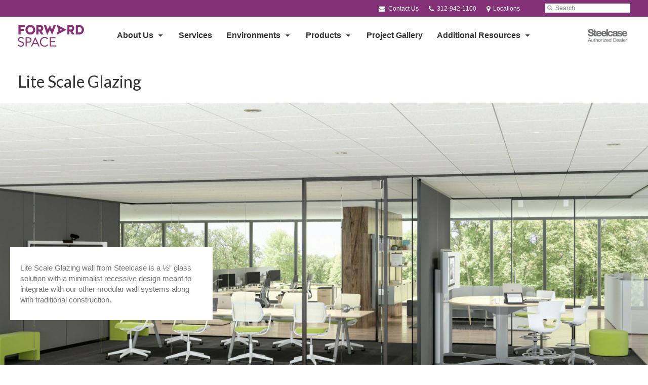

--- FILE ---
content_type: text/html; charset=UTF-8
request_url: https://www.forwardspace.com/products/lite-scale-glazing/
body_size: 11888
content:
<!DOCTYPE html>
<!--[if lt IE 7]><html class="no-js lt-ie9 lt-ie8" lang="en"><![endif]-->
<!--[if IE 8]><html class="no-js lt-ie9" lang="en"><![endif]-->
<!--[if gt IE 8]><!--><html class="no-js" lang="en"><!--<![endif]-->
<!--
	generated in 0.359 seconds
	46589 bytes batcached for 600 seconds
-->
<head>

	
		<meta charset="utf-8">
	<meta name="author" content="Forward Space">
	<meta http-equiv="cleartype" content="on">
	<link rel="pingback" href="https://www.forwardspace.com/xmlrpc.php">

		<meta name="HandheldFriendly" content="True">
	<meta name="viewport" content="width=device-width, initial-scale=1.0">

		<meta name="apple-mobile-web-app-title" content="Lite Scale Glazing">

		<meta name="application-name" content="Forward Space">

	
	
	<script type="text/javascript">
		function is_browser() {
			return (
				navigator.userAgent.indexOf( "Chrome" ) !== -1 ||
				navigator.userAgent.indexOf( "Opera" ) !== -1 ||
				navigator.userAgent.indexOf( "Firefox" ) !== -1 ||
				navigator.userAgent.indexOf( "MSIE" ) !== -1 ||
				navigator.userAgent.indexOf( "Safari" ) !== -1
			);
		}
		function not_excluded_page() {
			return (
				window.location.href.indexOf( "/unsupported-browser/" ) === -1 &&
				document.title.toLowerCase().indexOf( 'page not found' ) === -1
			);
		}
		if ( is_browser() && !document.addEventListener && not_excluded_page() ) {
			window.location = location.protocol + '//' + location.host + '/unsupported-browser/';
		}
	</script>

	<meta name='robots' content='index, follow, max-image-preview:large, max-snippet:-1, max-video-preview:-1' />

	<!-- This site is optimized with the Yoast SEO plugin v19.1 - https://yoast.com/wordpress/plugins/seo/ -->
	<title>Lite Scale Glazing - Forward Space</title>
	<link rel="canonical" href="https://hub2.dealerwebadmin.com/products/lite-scale-glazing/" />
	<meta property="og:locale" content="en_US" />
	<meta property="og:type" content="article" />
	<meta property="og:title" content="Lite Scale Glazing - Forward Space" />
	<meta property="og:description" content="The Lite Scale Glazing wall by Steelcase is a ½” glass solution with a minimalist recessive design meant to integrate with our other modular wall systems along with traditional construction." />
	<meta property="og:url" content="https://www.forwardspace.com/products/lite-scale-glazing/" />
	<meta property="og:site_name" content="Forward Space" />
	<meta property="article:modified_time" content="2024-05-11T13:41:35+00:00" />
	<meta property="og:image" content="https://forwardspace.dealerwebadmin.com/wp-content/themes/steelcase/img/branding/Steelcase-DealerWeb-social-share.jpg" />
	<meta name="twitter:card" content="summary" />
	<!-- / Yoast SEO plugin. -->


<link rel='dns-prefetch' href='//s.w.org' />
<link rel="alternate" type="application/rss+xml" title="Forward Space &raquo; Feed" href="https://www.forwardspace.com/feed/" />
<link rel="alternate" type="application/rss+xml" title="Forward Space &raquo; Comments Feed" href="https://www.forwardspace.com/comments/feed/" />
<link rel="alternate" type="text/calendar" title="Forward Space &raquo; iCal Feed" href="https://www.forwardspace.com/events/?ical=1" />
		<!-- This site uses the Google Analytics by MonsterInsights plugin v8.16 - Using Analytics tracking - https://www.monsterinsights.com/ -->
		<!-- Note: MonsterInsights is not currently configured on this site. The site owner needs to authenticate with Google Analytics in the MonsterInsights settings panel. -->
					<!-- No UA code set -->
				<!-- / Google Analytics by MonsterInsights -->
		<link rel='stylesheet' id='tribe-events-pro-mini-calendar-block-styles-css'  href='https://www.forwardspace.com/wp-content/plugins/events-calendar-pro/src/resources/css/tribe-events-pro-mini-calendar-block.min.css?ver=5.13.0' type='text/css' media='all' />
<link rel='stylesheet' id='steelcase-admin-css'  href='https://www.forwardspace.com/wp-content/mu-plugins/steelcase/resources/admin.css?ver=5.8.12' type='text/css' media='all' />
<link rel='stylesheet' id='dashicons-css'  href='https://www.forwardspace.com/wp-includes/css/dashicons.min.css?ver=5.8.12' type='text/css' media='all' />
<link rel='stylesheet' id='thickbox-css'  href='https://www.forwardspace.com/wp-includes/js/thickbox/thickbox.css?ver=5.8.12' type='text/css' media='all' />
<link rel='stylesheet' id='auto-thickbox-css'  href='https://www.forwardspace.com/wp-content/plugins/auto-thickbox/css/styles-pre39.css?ver=20140420' type='text/css' media='all' />
<link rel='stylesheet' id='add-to-quote-css'  href='https://www.forwardspace.com/wp-content/plugins/steelcase-quotes/assets/css/add-to-quote.css?ver=b32ec4d373671398c9944df7dbe10093ab2d4319' type='text/css' media='all' />
<link rel='stylesheet' id='steelcase-dealerweb-theme-base-css'  href='https://www.forwardspace.com/wp-content/themes/steelcase-dealerweb/css/dist/master.min.css?ver=2024.04.18.03.47' type='text/css' media='all' />
<link rel='stylesheet' id='steelcase-dealerweb-theme-font-css'  href='https://www.forwardspace.com/wp-content/themes/steelcase-dealerweb/css/fonts/dist/lato.min.css?ver=2024.04.18.03.47' type='text/css' media='all' />
<link rel='stylesheet' id='steelcase-dealerweb-theme-print-css'  href='https://www.forwardspace.com/wp-content/themes/steelcase-dealerweb/css/dist/print.min.css?ver=2024.04.18.03.47' type='text/css' media='print' />
<link rel='stylesheet' id='custom-css-css'  href='https://www.forwardspace.com/css/custom-css.css?ver=1739394486' type='text/css' media='all' />
<script type='text/javascript' src='https://www.forwardspace.com/wp-includes/js/jquery/jquery.min.js?ver=3.6.0' id='jquery-core-js'></script>
<script type='text/javascript' src='https://www.forwardspace.com/wp-content/mu-plugins/social-popups/social-popup.js?ver=5.8.12' id='social-popups-js'></script>
<script type='text/javascript' src='https://www.forwardspace.com/wp-content/plugins/steelcase-quotes/assets/js/jquery.cookie.js?ver=5.8.12' id='jquery-cookie-js'></script>
<script type='text/javascript' id='add-to-quote-js-extra'>
/* <![CDATA[ */
var AddToQuote = {"cookie_name":"steelcase-quotes-cookie","ajaxurl":"https:\/\/www.forwardspace.com\/wp-admin\/admin-ajax.php","add_to_quote_nonce":"db69f62e99","remove_from_quote_nonce":"f2c602b782","post_id":"46224","quote_label":"Quote Request <span class=\"count\">(1)<\/span> ","quote_link":"https:\/\/www.forwardspace.com\/request-a-quote\/"};
/* ]]> */
</script>
<script type='text/javascript' src='https://www.forwardspace.com/wp-content/plugins/steelcase-quotes/assets/js/add-to-quote.js?ver=b32ec4d373671398c9944df7dbe10093ab2d4319' id='add-to-quote-js'></script>
<script type='text/javascript' src='https://www.forwardspace.com/wp-includes/js/jquery/jquery-migrate.min.js?ver=3.3.2' id='jquery-migrate-js'></script>
<script type='text/javascript' src='https://www.forwardspace.com/wp-content/themes/steelcase-dealerweb/js/modernizr.js?ver=2024.04.18.03.47' id='steelcase-dealerweb-theme-modernizr-js'></script>
<link rel="https://api.w.org/" href="https://www.forwardspace.com/wp-json/" /><link rel='shortlink' href='https://www.forwardspace.com/?p=46224' />
<link rel="alternate" type="application/json+oembed" href="https://www.forwardspace.com/wp-json/oembed/1.0/embed?url=https%3A%2F%2Fwww.forwardspace.com%2Fproducts%2Flite-scale-glazing%2F" />
<link rel="alternate" type="text/xml+oembed" href="https://www.forwardspace.com/wp-json/oembed/1.0/embed?url=https%3A%2F%2Fwww.forwardspace.com%2Fproducts%2Flite-scale-glazing%2F&#038;format=xml" />
<!--[if lt IE 8]><link rel="stylesheet" href="https://www.forwardspace.com/wp-content/plugins/tribe-gallery/resources/ie7.css" type="text/css" media="screen"><![endif]-->
<!--[if IE 8]><link rel="stylesheet" href="https://www.forwardspace.com/wp-content/plugins/tribe-gallery/resources/ie8.css" type="text/css" media="screen"><![endif]-->
<link rel="shortcut icon" href="https://www.forwardspace.com/wp-content/uploads/sites/707/2016/06/Favicon.ico"><link rel="apple-touch-icon-precomposed" href="https://www.forwardspace.com/wp-content/uploads/sites/707/2016/06/iOS-Icon.png"><meta name="msapplication-TileImage" content="https://www.forwardspace.com/wp-content/uploads/sites/707/2016/06/IE-Metro-Icon.png"><meta name="msapplication-TileColor" content="#ebebeb"><meta name="tec-api-version" content="v1"><meta name="tec-api-origin" content="https://www.forwardspace.com"><link rel="alternate" href="https://www.forwardspace.com/wp-json/tribe/events/v1/" />
<script type='text/javascript'>
/* <![CDATA[ */
var thickboxL10n = {"next":"Next &gt;","prev":"&lt; Prev","image":"Image","of":"of","close":"Close","loadingAnimation":"https:\/\/www.forwardspace.com\/wp-content\/plugins\/auto-thickbox\/images\/loadingAnimation.gif"};
try{convertEntities(thickboxL10n);}catch(e){};;
/* ]]> */
</script>

	<script>window.twttr = (function( d, s, id ) {
			var js, fjs = d.getElementsByTagName( s )[0],
				t = window.twttr || {};
			if ( d.getElementById( id ) ) {
				return t;
			}
			js = d.createElement( s );
			js.id = id;
			js.src = "https://platform.twitter.com/widgets.js";
			fjs.parentNode.insertBefore( js, fjs );

			t._e = [];
			t.ready = function( f ) {
				t._e.push( f );
			};

			return t;
		}( document, "script", "twitter-wjs" ));</script>
	<!-- Global site tag (gtag.js) - Google Analytics -->
<script async src="https://www.googletagmanager.com/gtag/js?id=UA-30152413-1"></script>
<script>
  window.dataLayer = window.dataLayer || [];
  function gtag(){dataLayer.push(arguments);}
  gtag('js', new Date());
 
  gtag('config', 'UA-30152413-1');
</script>
		<script>
			WebFontConfig = {
				google: {families: ['Lato:300,400,700:latin']}
			};
			(function() {
				var wf = document.createElement( 'script' );
				wf.src = ('https:' == document.location.protocol ? 'https' : 'http') + '://ajax.googleapis.com/ajax/libs/webfont/1/webfont.js';
				wf.type = 'text/javascript';
				wf.async = 'true';
				var s = document.getElementsByTagName( 'script' )[0];
				s.parentNode.insertBefore( wf, s );
			})();
		</script>

		
	<style>

		/*
		 * Steelcase Dealerweb Options
		 */

		
		
					/* Header */
			.site-header,
			.hf-header-wrapper,
			.o-layout-is-inset .panel-type-hero.hero-first > .panel-content {
				background-color: #ffffff;
			}
		
					/* Nav Dropdowns */
			.desktop-navigation .dn-trigger.active {
				background-color: #f5f5f5;
			}
			.desktop-navigation .desktop-subnav-wrap{
				background-color: #f5f5f5;
			}
		
					/* Footer */
			.site-footer {
				background-color: #ffffff;
			}
		
					/* Utility bar */
			.site-utility-bar {
				background-color: #833177;
			}
		
		/*
		 * Customizer Color Palette
		 */

					body, form, button, input, select, textarea,
			.panel-type-hero .panel-title,
			.panel-type-hero .hc-excerpt p,
			.panel-type-hero-slim .hc-excerpt p,
			.panel-type-gallery .panel-title,
			.panel-type-gallery .pt-gallery .slider-carousel-wrap .sc-title,
			.panel-type-gallery .pt-gallery .slider-carousel-wrap .sc-content p {
				color: #333333;
			}

			.panel-type-gallery .pt-gallery .slider-carousel-wrap .sc-content p {
				opacity: .8;
			}
		
					.panel-type-one-up .content-well,
			.panel-type-two-up .feature,
			.panel-type-three-up .feature,
			.panel-type-cta .panel-content:not(.cta-layout--full) .cta__content,
			.panel-type-gallery .pt-gallery .slider-carousel-wrap .sc-content {
				background-color: #ffffff;
			}
		
					.panel-type-hero .panel-content:not(.alpha-transparent-yes) .hc-content-main-inner,
			.panel-type-hero-slim .panel-content.text-box--yes:not(.alpha-transparent-yes) .hc-content-main-inner,
			.panel-type-cta .panel-content.cta-text-box .cta__content {
				background-color: #ffffff;
			}
		
					a,
			a:visited,
			.pgs-4up:hover a h3,
			#tribe-events-nav-below a,
			#tribe-events-event-meta a,
			#tribe-events-nav-single a,
			#tribe-events-content .tribe-events-tooltip h4,
			#tribe_events_filters_wrapper .tribe_events_slider_val,
			.single-tribe_events a.tribe-events-ical,
			.single-tribe_events a.tribe-events-gcal,
			.tribe-events-grid .hentry.vevent a,
			#tribe-events-nav-below a:visited,
			#tribe-events-content .tribe-events-calendar td a:link,
			#tribe-events-content .tribe-events-calendar td a:visited,
			#tribe-events-event-meta a:visited,
			#tribe-events-nav-single a:visited,
			#tribe_events_filters_wrapper .tribe_events_slider_val:visited,
			.single-tribe_events a.tribe-events-ical:visited,
			.single-tribe_events a.tribe-events-gcal:visited,
			.panel-type-inline-nav .in-link__toggle:hover,
			.panel-type-inline-nav .in-link__list-action:hover,
			.panel-type-inline-nav .in-link__toggle:hover:after,
			.tribe-events-grid .hentry.vevent a:visited,
			.o-link-color,
			.pn-item .icon,
			.entry-meta-footer a {
				color: #833177;
			}
		
					a:hover,
			a:focus,
			.o-link-color:hover,
			.o-link-color:focus,
			.slide-link:hover,
			.slide-link:focus,
			.pn-item a:hover span,
			.pn-item a:focus span,
			.pn-item a:hover .icon,
			.pn-item a:focus .icon,
			.ptl-anchor-map:hover,
			.ptl-anchor-map:focus,
			#tribe-events-nav-below a:hover,
			#tribe-events-nav-below a:focus,
			#tribe-events-event-meta a:hover,
			#tribe-events-event-meta a:focus,
			#tribe-events-nav-single a:hover,
			#tribe-events-nav-single a:focus,
			.single-tribe_events a.tribe-events-ical:hover,
			.single-tribe_events a.tribe-events-ical:focus,
			.single-tribe_events a.tribe-events-gcal:hover,
			.single-tribe_events a.tribe-events-gcal:focus,
			.tribe-events-grid .hentry.vevent a:hover,
			.tribe-events-grid .hentry.vevent a:focus,
			.entry-meta-footer a:hover,
			.entry-meta-footer a:focus,
			.page-legacy .browsers a:hover,
			.page-legacy .browsers a:focus {
				color: #4a76c0;
			}
		
		
					.o-btn-color,
			.btn,
			.btn-small,
			.button,
			a.btn,
			a.btn-small,
			a.button,
			.btn-panel--solid .btn-panel,
			#tribe-events .tribe-events-button,
			.tribe-events-calendar-buttons a,
			.tribe-events-button,
			a.ical,
			a.gcal-add,
			#tribe-events-event-meta .gmap,
			.tribe-events-event-meta-desc .gmap,
			.tribe-events-calendar td.tribe-events-present div[id*="tribe-events-daynum-"],
			.tribe-events-calendar td.tribe-events-present div[id*="tribe-events-daynum-"] > a,
			#tribe_events_filters_wrapper input[type=submit],
			.tribe-events-button,
			.entry-content .tribe-events-button,
			.tribe-events-button.tribe-inactive,
			.tribe-events-grid .tribe-grid-header .tribe-week-today,
			.tribe-events-calendar td.tribe-events-present.mobile-active,
			#tribe-events-content .tribe-events-calendar td.tribe-events-present.mobile-active:hover,
			.tribe-events-calendar td.tribe-events-present.mobile-active div[id*="tribe-events-daynum-"],
			.tribe-events-calendar td.tribe-events-present.mobile-active div[id*="tribe-events-daynum-"] a,
			.tribe-mobile .tribe-events-calendar td.mobile-active,
			.tribe-events-calendar .mobile-active div[id*="tribe-events-daynum-"],
			.tribe-events-calendar .mobile-active div[id*="tribe-events-daynum-"] a,
			#tribe-events-content .tribe-events-calendar .mobile-active:hover,
			.gform_wrapper .gform_next_button,
			.gform_wrapper .gform_previous_button,
			.gform_wrapper .gform_button,
			.comment-form #submit {
				background-color: #833177;
				color: #ffffff;
			}

			.o-btn-color:hover,
			.o-btn-color:focus,
			.btn:hover,
			.btn:focus,
			.btn-small:hover,
			.btn-small:focus,
			.button:hover,
			.button:focus,
			a.btn:hover,
			a.btn:focus,
			a.btn-small:hover,
			a.btn-small:focus,
			a.button:hover,
			a.button:focus,
			.btn-panel--solid .btn-panel:hover,
			.btn-panel--solid .btn-panel:focus,
			#tribe-events .tribe-events-button:hover,
			#tribe-events .tribe-events-button:focus,
			.tribe-events-calendar-buttons a:hover,
			.tribe-events-calendar-buttons a:focus,
			.tribe-events-button:hover,
			.tribe-events-button:focus,
			a.ical:hover,
			a.ical:focus,
			a.gcal-add:hover,
			a.gcal-add:focus,
			#tribe-events-event-meta .gmap:hover,
			#tribe-events-event-meta .gmap:focus,
			.tribe-events-event-meta-desc .gmap:hover,
			.tribe-events-event-meta-desc .gmap:focus,
			#tribe_events_filters_wrapper input[type=submit]:hover,
			#tribe_events_filters_wrapper input[type=submit]:focus,
			.tribe-events-button:hover,
			.tribe-events-button:focus,
			.entry-content .tribe-events-button:hover,
			.entry-content .tribe-events-button:focus,
			.gform_wrapper .gform_next_button:hover,
			.gform_wrapper .gform_next_button:focus,
			.gform_wrapper .gform_previous_button:hover,
			.gform_wrapper .gform_previous_button:focus,
			.gform_wrapper .gform_button:hover,
			.gform_wrapper .gform_button:focus,
			.comment-form #submit:hover,
			.comment-form #submit:focus {
				background-color: #4a76c0;
				color: #ffffff;
			}
		
				#status-bar .nav-btn-contact {
			background-color: #833177;
			color: #ffffff;
		}

		/* WYSIWYG Button Outline base styles */
		.btn-outline,
		a.btn-outline {
			background-color: transparent;
			border: 2px solid #833177;
			color: #833177;
		}

		.btn-outline:hover,
		.btn-outline:focus,
		a.btn-outline:hover,
		a.btn-outline:focus {
			background-color: transparent;
			border: 2px solid #4a76c0;
			color: #4a76c0;
		}

		/* Panel WYSIWYG Buttons should not change based on customizer button type */
		.panel a.btn,
		.panel a.btn-small {
			background-color: #833177;
			border: 0;
			color: #ffffff;
		}
		.panel a.btn {
			padding: 14px 25px 15px;
		}
		.panel a.btn-small {
			padding: 10px 20px 11px;
		}

		.panel a.btn:hover,
		.panel a.btn:focus,
		.panel a.btn-small:hover,
		.panel a.btn-small:focus {
			background-color: #4a76c0;
			border: 0;
			color: #ffffff;
		}

					.o-accent-color,
			.btn-simple:before,
			.btn-panel--text_link .btn-panel:before,
			.social-follow a,
			.site-footer .social-follow a {
				color: #833177;
			}

			.o-accent-bgd-color,
			.dm-tools .icon:after,
			.video-thumbnail .video-launch:focus:after,
			#cancel-comment-reply-link,
			.select2-container--default .select2-results__option[aria-selected=true],
			.select2-container--default .select2-results__option--highlighted[aria-selected] {
				background-color: #833177;
			}

			/* Cart counter in header */
			.dm-tools #cart-count-full {
				background: #ffffff;
				color: #833177;
			}
		
					.o-accent-color-h:hover,
			.o-accent-color-h:focus,
			a.btn-simple:hover:before,
			a.btn-simple:focus:before,
			.btn-panel--text_link .btn-panel:hover:before,
			.btn-panel--text_link .btn-panel:focus:before,
			.social-follow a:hover,
			.social-follow a:focus,
			.site-footer .social-follow a:hover,
			.site-footer .social-follow a:focus {
				color: #d8d8d8;
			}
			.o-accent-bgd-color-h:hover,
			.o-accent-bgd-color-h:focus,
			.dm-tools a:hover .icon:after,
			.dm-tools a:focus .icon:after,
			.dm-tools button:hover .icon:after,
			.dm-tools button:focus .icon:after,
			#cancel-comment-reply-link:hover,
			#cancel-comment-reply-link:focus {
				background: #d8d8d8;
			}
		

		/*
		 * Panel Color Palette
		 */

		

				a.btn-simple,
		a.btn-simple:hover,
		a.btn-simple:focus,
		.btn-panel--text_link .btn-panel,
		.btn-panel--text_link .btn-panel:hover,
		.btn-panel--text_link .btn-panel:focus,
		.panel-type-hero .hg-title a,
		.panel-type-hero .hg-title a:hover,
		.panel-type-hero .hg-title a:focus,
		.panel-type-hero.hero-first .layout-gallery.panel-content a.btn-simple:hover,
		.panel-type-hero.hero-first .layout-gallery.panel-content a.btn-simple:focus {
			color: #333333;
		}

	</style>

	        <!-- Added with AON Google Analytics plugin -->
        <!-- Global site tag (gtag.js) - Google Analytics -->
        <script async src="https://www.googletagmanager.com/gtag/js?id=G-8N38V0M4EY"></script>
        <script>
          window.dataLayer = window.dataLayer || [];
          function gtag(){dataLayer.push(arguments);}
          gtag('js', new Date());

          gtag('config', 'G-8N38V0M4EY');
        </script>
        <!-- Added with AON Google Analytics plugin -->
        <style id="kirki-inline-styles"></style>
</head>
<body class="product-template-default single single-product postid-46224 tribe-no-js o-layout-is-full_bleed o-margin-normal o-font-is-lato o-nav-drop-use-dark o-header-use-dark o-header-is-sticky o-utility-use-light o-footer-use-dark o-accent-use-light is-panels-page product-lite-scale-glazing">
	<nav
			id="mobile-subnav"
			class="mn-subnav"
			role="navigation"
			aria-hidden="true"
			aria-label="Main Navigation Mobile"
			itemscope
			itemtype="https://schema.org/SiteNavigationElement"
	></nav>

	<a class="skip-to-content-link" href="#main-content" tabindex="1">
		Skip to content	</a>

		<script>
		var steelcase_deepscroll = false;
		if (
			location.hash.length &&
			location.hash.slice(0, 10) !== "#location/" &&
			location.hash.slice(0, 8) !== "#comment" &&
			location.hash.slice(0, 8) !== "#respond" &&
			location.hash.slice(0, 6) !== "#error" && // for forms which add #error
			location.hash.slice(0, 11) !== "#wp-toolbar" && // The wpadminbar accessibility link
			location.hash.slice(0, 13) !== "#main-content" // The skip to content accessibility link
		) {
			steelcase_deepscroll = true;
			document.write('<div class="sc-loading-mask deepscroll-spinner"><div class="sc-loading-spinner"><i class="sq-1"></i><i class="sq-2"></i><i class="sq-3"></i></div></div>');
		}
	</script>
		<div id="fb-root"></div>
	<script>(function( d, s, id ) {
			var js, fjs = d.getElementsByTagName( s )[0];
			if ( d.getElementById( id ) ) {
				return;
			}
			js = d.createElement( s );
			js.id = id;
			js.src = "//connect.facebook.net/en_US/sdk.js#xfbml=1&version=v2.4";
			fjs.parentNode.insertBefore( js, fjs );
		}( document, 'script', 'facebook-jssdk' ));</script>
	
	<div class="site-wrap">

		
		<header id="s-header" class="site-header has-dealer-logo" role="banner">

	<div class="site-utility-bar">
	<ul class="site-utility-bar__list">
		<li class="site-utility-bar__list-item site-utility-bar__list-item--contact">
			
<a href="https://www.forwardspace.com/contact-us/" class="site-utility-bar__anchor site-utility-bar__anchor--contact">
	<i class="icon icon-envelope" aria-hidden="true"></i>
	Contact Us</a>
		</li>
		<li class="site-utility-bar__list-item site-utility-bar__list-item--phone">
			
<a href="tel:312-942-1100" class="site-utility-bar__anchor site-utility-bar__anchor--phone">
	<i class="icon icon-phone" aria-hidden="true"></i>
	<span id="dm-phone-number" class="accessibility">Phone number: </span>
	<span aria-labelledby="dm-phone-number">312-942-1100</span>
</a>
		</li>
		<li class="site-utility-bar__list-item site-utility-bar__list-item--locations">
			
<a href="https://www.forwardspace.com/locations/" class="site-utility-bar__anchor site-utility-bar__anchor--locations">
	<i class="icon icon-map-marker" aria-hidden="true"></i>
	<span>Locations</span>
</a>
		</li>
		<li class="site-utility-bar__list-item site-utility-bar__list-item--cart">
			<a
		href="https://www.forwardspace.com/request-a-quote/"
		class="site-utility-bar__anchor site-utility-bar__anchor--cart"
>
	<i class="icon icon-shopping-cart" aria-hidden="true"></i>
	<span>Cart (<span id="cart-count-full" style="display: none;">0</span>)</span>
</a>
		</li>
		<li class="site-utility-bar__list-item site-utility-bar__list-item--search">
			
<form class="dn-search" role="search" method="get" action="https://www.forwardspace.com/">
	<label class="accessibility" for="s">Search</label>
	<input placeholder="Search" class="dn-search-input" type="text" name="s" id="s" />
	<button type="submit" class="dn-search-submit">
		<i class="icon icon-search" aria-hidden="true"></i>
		<span class="accessibility">Submit Search</span>
	</button>
</form>

		</li>
	</ul>
</div>

	<div class="content-wrap">

		<div class="header-grid">
			
<div class="logo">

	
	<a href="https://www.forwardspace.com" class="logo-wrap" rel="home" style="background-image: url(https://www.forwardspace.com/wp-content/uploads/sites/707/2016/01/FS-Web-Logo-Purple-No-Reg-Mark.png);">
		<img src="https://www.forwardspace.com/wp-content/uploads/sites/707/2016/01/FS-Web-Logo-Purple-No-Reg-Mark.png?zc=3&w=0&h=200" alt="Forward Space" />	</a>

	
</div><!-- .logo -->


<nav id="d-navigation" class="desktop-navigation" role="navigation" aria-label="Main Navigation Desktop" itemscope itemtype="https://schema.org/SiteNavigationElement">
	<div class="content-wrap">
		<ol id="dn-nav" class=""><li id="menu-item-42148" class="menu-item menu-item-type-custom menu-item-object-custom menu-item-has-children menu-item-42148 dn-top-level"><a href="#" class=" dn-trigger">About Us</a></li>
<li id="menu-item-56438" class="menu-item menu-item-type-post_type menu-item-object-page menu-item-56438 dn-top-level"><a href="https://www.forwardspace.com/services/" class=" dn-trigger">Services</a></li>
<li id="menu-item-56458" class="menu-item menu-item-type-custom menu-item-object-custom menu-item-has-children menu-item-56458 dn-top-level"><a href="#" class=" dn-trigger">Environments</a></li>
<li id="menu-item-56457" class="menu-item menu-item-type-custom menu-item-object-custom menu-item-has-children menu-item-56457 dn-top-level"><a href="#" class=" dn-trigger">Products</a></li>
<li id="menu-item-47464" class="menu-item menu-item-type-post_type menu-item-object-page menu-item-47464 dn-top-level"><a href="https://www.forwardspace.com/project-gallery/" class=" dn-trigger">Project Gallery</a></li>
<li id="menu-item-49765" class="menu-item menu-item-type-custom menu-item-object-custom menu-item-has-children menu-item-49765 dn-top-level"><a href="#" class=" dn-trigger">Additional Resources</a></li>
</ol>	</div>
</nav><!-- nav -->
<aside class="dealer-meta">
			<a
			href="https://www.forwardspace.com/steelcase-dealer-value/"
			class="authorized-dealer-redirect"
			style="background-image: url( https://www.forwardspace.com/wp-content/themes/steelcase-dealerweb/img/presets/dealer-dark.png?ver=2024.04.18.03.47 );"
		>
			<span class="accessibility">Steelcase Authorized Dealer</span>
		</a>
	</aside>

		</div><!-- .header-grid -->

	</div><!-- .content-wrap -->

	
<nav id="m-navigation" class="mobile-navigation">
	<div class="content-wrap has-phone clearfix">
		<button
			class="mn-trigger"
			aria-label="Show Main Navigation Menu"
			aria-haspopup="true"
			aria-controls="mobile-subnav"
		>
			<i class="icon icon-navicon" aria-hidden="true"></i>
			<span aria-hidden="true">Menu</span>
		</button>
					<a class="mn-phone" href="tel:312-942-1100">
				<i class="icon icon-phone" aria-hidden="true"></i>
				<span id="mn-phone-number" class="accessibility">Phone number: </span>
				<span aria-labelledby="mn-phone-number">312-942-1100</span>
			</a>
			</div>
</nav><!-- mobile nav -->


</header><!-- .header -->

<!-- provide an anchor point to skip the header navigation, logo, etc when tabbing through the site -->
<a aria-label="Main Content" name="main-content"></a>
		
	<main role="main">

		
<header class="header-sub has-featured-media has-no-breadcrumbs has-no-social">

	
	<div class="content-wrap">

		<h1 class="h1 page-title">Lite Scale Glazing</h1>
		
		
		
		
		
	</div><!-- .content-wrap -->

	
				<div class="slider-carousel-wrap">
								<div
					class="slick-slider static-content-slider header-module not-initialized image-slider "
					data-type="header-module"
					data-sid="slider-69714179eecb8"
					data-kenburns=""
					 data-autoscroll-enabled="" data-autoscroll-duration="2.5"				>
											<div class="first-slide ">
							<div class="slide-img-wrap">
								<div class="sc-loading-mask slider-mask">
									<div class="sc-loading-spinner">
										<i class="sq-1"></i>
										<i class="sq-2"></i>
										<i class="sq-3"></i>
									</div>
								</div>
																<img data-lazy="https://dealerwebadmin.com/wp-content/uploads/sites/477/2018/09/17-0083637.jpg?w=1500&h=830&zc=1&a=m&q=92" alt="1/2&quot; glass wall from Steelcase"/>
															</div>
							
	<div class="slide-content">
		<div class="sc-outer">
			<div class="sc-inner">
				<div class="sc-content">
																<p>Lite Scale Glazing wall from Steelcase is a ½” glass solution with a minimalist recessive design meant to integrate with our other modular wall systems along with traditional construction.</p>
														</div>
			</div>
		</div>
	</div>
						</div>
						
				</div>
			</div>
			
</header><!-- .header-sub -->

		
			
			
	<script type="application/ld+json">
	{
		"@context": "https://schema.org",
		"@type": "Product",
		"name": "Lite Scale Glazing",
		"url": "https://www.forwardspace.com/products/lite-scale-glazing/",
					"image": "https://dealerwebadmin.com/wp-content/uploads/sites/477/2018/09/17-0083641.jpg",
											"brand": [
									{
						"@type": "Organization",
	                    "name": "Steelcase"					}	        ],
			"manufacturer": [
										{
							"@type": "Organization",
		                    "name": "Steelcase"						}	        ],
							"category": [
				"Walls + Work Walls","Architecture + Space Division"	        ],
        		"releaseDate": "2018-09-27T14:43:29-05:00"
	}
	</script>


		
		<div id="p-collection" class="panels-collection" data-modular-content-collection>
	
		<section
			class="panel panel-type-two-up panel-odd"
			data-depth="0"
			data-index="0"
			data-js="panel"
			data-type="two-up"
			data-modular-content
		>

			<div  class="panel-content content-wrap twoup-layout--2up-weighted-left twoup-image--top img-height--standard btn-panel--text_link " data-url-key="features" data-nav-title="Features">

	<h2 class="panel-title"  data-name="title" data-depth="0" data-index="0">Features</h2>
	<div class="content module module-multi-feature">
		<div class="multi-features">
			
			<div  class="feature large-feature ">
				<div style="background-image:url('https://www.forwardspace.com/wp-content/themes/steelcase-dealerweb/img/shims/16x9.png');" role="img" aria-label="Light scale 1/2 glass wall from Steelcase" data-src="https://dealerwebadmin.com/wp-content/uploads/sites/477/2018/09/17-0083641.jpg?w=700&h=394&zc=1&a=m&q=92"  data-retina-src="https://dealerwebadmin.com/wp-content/uploads/sites/477/2018/09/17-0083641.jpg?w=1170&h=659&zc=1&a=m&q=92"  alt="Light scale 1/2 glass wall from Steelcase" role="img" aria-label="Light scale 1/2 glass wall from Steelcase" class="panel-image panel-image--as-bg lazyload"></div><span class="u-visual-hide"></span>
							</div>

						<div  class="feature  feature--no-img">
				
					<span class="u-visual-hide"></span>
									<div class="feature-content content-well context-content">
						
						
						<p>SIMPLE INTEGRATION<br />
Lite Scale Glazing complements Privacy Wall, V.I.A. and Glass Selections as well as traditional construction. Lite Scale Glazing is a cost effecting butt-glazing solution that can compress construction schedules, prevent cost overruns, and guarantee a seamlessly integrated application.</p>
<p>SLEEK SOPHISTICATION<br />
Thin, ½” butt-glazed glass and low profile trim create a beautiful, timeless and recessive design. This design provides minimal extrusion and allows T, L and variable angle corners without the need for vertical in-line posts, allowing you to define workspaces and infuse elegance.</p>
					</div>
							</div>
		</div>
	</div>
</div>

		</section>

	
	
		<section
			class="panel panel-type-custom-content panel-even"
			data-depth="0"
			data-index="1"
			data-js="panel"
			data-type="custom-content"
			data-modular-content
		>

			<div class="panel-content content-wrap" >

	
	<div class="content-well context-content" data-name="content" data-depth="0" data-index="1" data-livetext data-autop="true"><p>For more details about lite scale glazing walls visit <a href="https://www.steelcase.com/products/walls-work-walls/lite-scale-glazing/" target="_blank" rel="noopener">steelcase.com.</a></p>
</div>
</div>

		</section>

	</div>
	</main><!-- main -->


		<footer class="site-footer" role="contentinfo">

	
	
<section class="f-letterhead has-social-links">

	<div class="content-wrap">

		<div class="fl-wrap">

			<div class="fl-contact">
				<a href="https://www.forwardspace.com/contact-us/" class="flb-contact-page">
	Contact Us</a>
			</div>

							<nav class="fl-legal" role="navigation" aria-label="Legal Navigation" itemscope itemtype="https://schema.org/SiteNavigationElement">
					<ol>
						<li><a href="https://www.google.com/intl/en/chrome/browser/?&amp;brand=CHMB&amp;utm_campaign=en&amp;utm_source=en-ha-na-us-sk&amp;utm_medium=ha">Optimized for Google Chrome</a></li>
<li><a href="https://www.forwardspace.com/accessibility-statement/">Accessibility Statement</a></li>
<li><a href="https://www.forwardspace.com/join-our-team-fe/">Careers</a></li>
					</ol>
				</nav><!-- .fl-legal -->
			
			
	<ul class="social-follow">

		
					<li>
				
				<a href="https://www.facebook.com/935544459848040" title="Follow us on Facebook" rel="me" target="_blank">
					<i class="icon sf-icon icon-facebook"></i>
					<span class="accessibility">
						Follow us on Facebook					</span>
				</a>
			</li>
		
					<li>
				<a href="https://www.linkedin.com/company/forward-space-llc" title="Follow us on LinkedIn" rel="me" target="_blank">
					<i class="icon sf-icon icon-linkedin"></i>
					<span class="accessibility">
						Follow us on LinkedIn					</span>
				</a>
			</li>
		
		
				
		
					<li>
				<a href="https://www.instagram.com/Forward.space/" title="Follow us on Instagram" rel="me" target="_blank">
					<i class="icon sf-icon icon-instagram"></i>
					<span class="accessibility">
						Follow us on Instagram					</span>
				</a>
			</li>
		
	</ul><!-- .social-follow -->


		</div><!-- .fl-wrap -->

		<p class="fl-site-colophon">&copy; 2026 <a href="https://www.forwardspace.com" rel="home">Forward Space</a></p>

	</div><!-- .content-wrap -->

</section><!-- .f-letterhead -->
</footer><!-- .site-footer -->
	</div><!-- .site-wrap -->

	
			<script>
		( function ( body ) {
			'use strict';
			body.className = body.className.replace( /\btribe-no-js\b/, 'tribe-js' );
		} )( document.body );
		</script>
		<script> /* <![CDATA[ */var tribe_l10n_datatables = {"aria":{"sort_ascending":": activate to sort column ascending","sort_descending":": activate to sort column descending"},"length_menu":"Show _MENU_ entries","empty_table":"No data available in table","info":"Showing _START_ to _END_ of _TOTAL_ entries","info_empty":"Showing 0 to 0 of 0 entries","info_filtered":"(filtered from _MAX_ total entries)","zero_records":"No matching records found","search":"Search:","all_selected_text":"All items on this page were selected. ","select_all_link":"Select all pages","clear_selection":"Clear Selection.","pagination":{"all":"All","next":"Next","previous":"Previous"},"select":{"rows":{"0":"","_":": Selected %d rows","1":": Selected 1 row"}},"datepicker":{"dayNames":["Sunday","Monday","Tuesday","Wednesday","Thursday","Friday","Saturday"],"dayNamesShort":["Sun","Mon","Tue","Wed","Thu","Fri","Sat"],"dayNamesMin":["S","M","T","W","T","F","S"],"monthNames":["January","February","March","April","May","June","July","August","September","October","November","December"],"monthNamesShort":["January","February","March","April","May","June","July","August","September","October","November","December"],"monthNamesMin":["Jan","Feb","Mar","Apr","May","Jun","Jul","Aug","Sep","Oct","Nov","Dec"],"nextText":"Next","prevText":"Prev","currentText":"Today","closeText":"Done","today":"Today","clear":"Clear"}};/* ]]> */ </script><script type='text/javascript' src='https://www.forwardspace.com/wp-content/plugins/auto-thickbox/js/auto-thickbox.js?ver=20150514' id='thickbox-js'></script>
<script type='text/javascript' id='steelcase-dealerweb-theme-scripts-js-extra'>
/* <![CDATA[ */
var modern_tribe_i18n = {"nav":{"location_lbl":"Location","locations_lbl":"Locations","search_plhldr":"Search","search_submit":"Submit Search","overview_lbl":"Overview","hide_menu":"Hide Main Navigation Menu"},"slick_slider":{"pause":"Pause","next":"Next Slide","previous":"Previous Slide","dots":"Slide #%d"}};
var modern_tribe_config = {"images_url":"https:\/\/www.forwardspace.com\/wp-content\/themes\/steelcase-dealerweb\/img\/","template_url":"https:\/\/www.forwardspace.com\/wp-content\/themes\/steelcase-dealerweb\/","home_url":"https:\/\/www.forwardspace.com\/","is_srn":"","dealerweblite":{"is_dealerweblite":false}};
/* ]]> */
</script>
<script type='text/javascript' src='https://www.forwardspace.com/wp-content/themes/steelcase-dealerweb/js/dist/master.min.js?ver=2024.04.18.03.47' id='steelcase-dealerweb-theme-scripts-js'></script>
<script type='text/javascript' src='https://www.forwardspace.com/wp-includes/js/wp-embed.min.js?ver=5.8.12' id='wp-embed-js'></script>
<!-- Begin Constant Contact Active Forms -->
<script> var _ctct_m = "0fa92b56cbd06060c8273de3ba03a542"; </script>
<script id="signupScript" src="//static.ctctcdn.com/js/signup-form-widget/current/signup-form-widget.min.js" async defer></script>
<!-- End Constant Contact Active Forms -->
<!-- Hand crafted by Modern Tribe, Inc. (http://tri.be) -->


	
	<script type="application/ld+json">
	{
		"@context": "https://schema.org",
		"@type": "WebSite",
		"name": "Forward Space",
		"url": "https://www.forwardspace.com/",
		"author": "Forward Space",
		"copyrightHolder": "Forward Space",
		"creator": "Forward Space",
		"potentialAction": {
	        "@type": "SearchAction",
	        "target": "https://www.forwardspace.com/?s={search_term_string}",
	        "query-input": "required name=search_term_string"
		}
	}
	</script>


	
	<script type="application/ld+json">
	{
		"@context": "https://schema.org",
		"@type": "WebPage",
		"name": "Lite Scale Glazing",		"url": "https://www.forwardspace.com/",
		"primaryImageOfPage": "https://dealerwebadmin.com/wp-content/uploads/sites/477/2018/09/17-0083641.jpg",				"author": "Forward Space",
		"copyrightHolder": "Forward Space",
		"creator": "Forward Space"
	}
	</script>


	
	<script type="application/ld+json">
	{
		"@context": "https://schema.org",
		"@type": "LocalBusiness",
		"name": "Forward Space",
		"legalName": "Forward Space",
		"url": "https://www.forwardspace.com/",
		"telephone": "(312) 563-5264","faxNumber": "(630) 589-5637","photo": "https://www.forwardspace.com/wp-content/uploads/sites/707/2015/03/a257984c-2623-444b-aaac-34ee8d06ffcc.jpg","hasMap": "http://maps.google.com?q=811%20W%20Fulton%20Market,%205th%20Floor%20,%20Chicago%20Illinois,%2060607,%20USA",						"address": {
							"@type": "PostalAddress",
			                "streetAddress": "811 W Fulton Market, 5th Floor ","addressLocality": "Chicago","addressRegion": "Illinois","postalCode": "60607","addressCountry": "USA"						}
						,
							"logo": "https://www.forwardspace.com/wp-content/uploads/sites/707/2016/01/FS-Web-Logo-Purple-No-Reg-Mark.png",					"contactPoint" : [
			    {
			        "@type": "ContactPoint",
			        					"telephone": "+1-312-942-1100",
					"contactType": "customer service"
			    }
			],
							"sameAs" : [
				"https://www.facebook.com/935544459848040","https://www.linkedin.com/company/forward-space-llc"	        ],
				"parentOrganization": "Steelcase Inc.",
		"brand": "Steelcase Inc.",
		"memberOf": "Steelcase Inc."
	}
	</script>


	<script id="nav_data" type="application/json">{"menu_items":[{"label":"About Us","hide_overview":true,"classes":" menu-item menu-item-type-custom menu-item-object-custom menu-item-has-children menu-item-42148 single-column","url":"#","menu_id":42148,"has_children":true,"menu_items":[{"label":"Who We Are","id":"menu-item-56440","classes":" menu-item menu-item-type-post_type menu-item-object-page menu-item-56440","url":"https:\/\/www.forwardspace.com\/who-we-are\/","menu_id":56440,"has_children":false},{"label":"Leadership Team","id":"menu-item-60471","classes":" menu-item menu-item-type-post_type menu-item-object-page menu-item-60471","url":"https:\/\/www.forwardspace.com\/leadership-team\/","menu_id":60471,"has_children":false},{"label":"Our Locations &#038; Virtual Tours","id":"menu-item-56441","classes":" menu-item menu-item-type-post_type menu-item-object-page menu-item-56441","url":"https:\/\/www.forwardspace.com\/our-locations-virtual-tours\/","menu_id":56441,"has_children":false},{"label":"Forward Focus","id":"menu-item-58514","classes":" menu-item menu-item-type-post_type menu-item-object-page menu-item-58514","url":"https:\/\/www.forwardspace.com\/forward-focus\/","menu_id":58514,"has_children":false},{"label":"Join Our Team","id":"menu-item-53747","classes":" menu-item menu-item-type-post_type menu-item-object-page menu-item-53747","url":"https:\/\/www.forwardspace.com\/join-our-team-fe\/","menu_id":53747,"has_children":false}]},{"label":"Services","classes":" menu-item menu-item-type-post_type menu-item-object-page menu-item-56438","url":"https:\/\/www.forwardspace.com\/services\/","menu_id":56438,"has_children":false},{"label":"Environments","hide_overview":true,"classes":" menu-item menu-item-type-custom menu-item-object-custom menu-item-has-children menu-item-56458 single-column","url":"#","menu_id":56458,"has_children":true,"menu_items":[{"label":"Office Spaces","id":"menu-item-56449","classes":" menu-item menu-item-type-post_type menu-item-object-solution menu-item-56449","url":"https:\/\/www.forwardspace.com\/expertise\/office-spaces\/","menu_id":56449,"has_children":false},{"label":"Healthcare Spaces","id":"menu-item-56447","classes":" menu-item menu-item-type-post_type menu-item-object-solution menu-item-56447","url":"https:\/\/www.forwardspace.com\/expertise\/work-spaces\/health\/","menu_id":56447,"has_children":false},{"label":"Education Spaces","id":"menu-item-56446","classes":" menu-item menu-item-type-post_type menu-item-object-solution menu-item-56446","url":"https:\/\/www.forwardspace.com\/expertise\/education-u\/","menu_id":56446,"has_children":false},{"label":"Small and Medium Sized Businesses","id":"menu-item-60226","classes":" menu-item menu-item-type-post_type menu-item-object-page menu-item-60226","url":"https:\/\/www.forwardspace.com\/small-and-medium-sized-businesses\/","menu_id":60226,"has_children":false},{"label":"Legal Spaces","id":"menu-item-56450","classes":" menu-item menu-item-type-post_type menu-item-object-solution menu-item-56450","url":"https:\/\/www.forwardspace.com\/expertise\/work-spaces\/legal\/","menu_id":56450,"has_children":false},{"label":"Government Spaces","id":"menu-item-56448","classes":" menu-item menu-item-type-post_type menu-item-object-solution menu-item-56448","url":"https:\/\/www.forwardspace.com\/expertise\/government\/","menu_id":56448,"has_children":false}]},{"label":"Products","hide_overview":true,"classes":" menu-item menu-item-type-custom menu-item-object-custom menu-item-has-children menu-item-56457 single-column","url":"#","menu_id":56457,"has_children":true,"menu_items":[{"label":"Furniture","id":"menu-item-56453","classes":" menu-item menu-item-type-post_type menu-item-object-page menu-item-56453","url":"https:\/\/www.forwardspace.com\/furniture\/","menu_id":56453,"has_children":false},{"label":"Technology","id":"menu-item-56454","classes":" menu-item menu-item-type-taxonomy menu-item-object-product_category menu-item-56454","url":"https:\/\/www.forwardspace.com\/products\/category\/technology\/","menu_id":56454,"has_children":false},{"label":"Architecture + Space Division","id":"menu-item-56455","classes":" menu-item menu-item-type-taxonomy menu-item-object-product_category current-product-ancestor current-menu-parent current-product-parent menu-item-56455","url":"https:\/\/www.forwardspace.com\/products\/category\/architecture-space-division\/","menu_id":56455,"has_children":false},{"label":"Flooring","id":"menu-item-56456","classes":" menu-item menu-item-type-taxonomy menu-item-object-product_category menu-item-56456","url":"https:\/\/www.forwardspace.com\/products\/category\/flooring\/","menu_id":56456,"has_children":false},{"label":"Vendor Partners","id":"menu-item-45032","classes":" menu-item menu-item-type-post_type menu-item-object-page menu-item-45032","url":"https:\/\/www.forwardspace.com\/vendor-partners\/","menu_id":45032,"has_children":false}]},{"label":"Project Gallery","classes":" menu-item menu-item-type-post_type menu-item-object-page menu-item-47464","url":"https:\/\/www.forwardspace.com\/project-gallery\/","menu_id":47464,"has_children":false},{"label":"Additional Resources","hide_overview":true,"classes":" menu-item menu-item-type-custom menu-item-object-custom menu-item-has-children menu-item-49765 single-column","url":"#","menu_id":49765,"has_children":true,"menu_items":[{"label":"Contact Us","id":"menu-item-42152","classes":" menu-item menu-item-type-post_type menu-item-object-page menu-item-42152","url":"https:\/\/www.forwardspace.com\/contact-us\/","menu_id":42152,"has_children":false},{"label":"Steelcase Warranty Request Form","id":"menu-item-58761","classes":" menu-item menu-item-type-post_type menu-item-object-page menu-item-58761","url":"https:\/\/www.forwardspace.com\/steelcase-warranty-request-form\/","menu_id":58761,"has_children":false},{"label":"Customer Access","id":"menu-item-31923","classes":" menu-item menu-item-type-post_type menu-item-object-page menu-item-31923","url":"https:\/\/www.forwardspace.com\/customers\/","menu_id":31923,"has_children":false},{"label":"Terms and Conditions","id":"menu-item-60258","classes":" menu-item menu-item-type-post_type menu-item-object-page menu-item-60258","url":"https:\/\/www.forwardspace.com\/terms\/","menu_id":60258,"has_children":false},{"label":"Employee Portal","id":"menu-item-42175","classes":" menu-item menu-item-type-custom menu-item-object-custom menu-item-42175","target":"_blank","url":"https:\/\/portal.microsoftonline.com","menu_id":42175,"has_children":false}]}]}</script>
	
</body>
</html>

--- FILE ---
content_type: text/html; charset=utf-8
request_url: https://www.google.com/recaptcha/api2/anchor?ar=1&k=6LfHrSkUAAAAAPnKk5cT6JuKlKPzbwyTYuO8--Vr&co=aHR0cHM6Ly93d3cuZm9yd2FyZHNwYWNlLmNvbTo0NDM.&hl=en&v=PoyoqOPhxBO7pBk68S4YbpHZ&size=invisible&anchor-ms=20000&execute-ms=30000&cb=w8al728iuigk
body_size: 49487
content:
<!DOCTYPE HTML><html dir="ltr" lang="en"><head><meta http-equiv="Content-Type" content="text/html; charset=UTF-8">
<meta http-equiv="X-UA-Compatible" content="IE=edge">
<title>reCAPTCHA</title>
<style type="text/css">
/* cyrillic-ext */
@font-face {
  font-family: 'Roboto';
  font-style: normal;
  font-weight: 400;
  font-stretch: 100%;
  src: url(//fonts.gstatic.com/s/roboto/v48/KFO7CnqEu92Fr1ME7kSn66aGLdTylUAMa3GUBHMdazTgWw.woff2) format('woff2');
  unicode-range: U+0460-052F, U+1C80-1C8A, U+20B4, U+2DE0-2DFF, U+A640-A69F, U+FE2E-FE2F;
}
/* cyrillic */
@font-face {
  font-family: 'Roboto';
  font-style: normal;
  font-weight: 400;
  font-stretch: 100%;
  src: url(//fonts.gstatic.com/s/roboto/v48/KFO7CnqEu92Fr1ME7kSn66aGLdTylUAMa3iUBHMdazTgWw.woff2) format('woff2');
  unicode-range: U+0301, U+0400-045F, U+0490-0491, U+04B0-04B1, U+2116;
}
/* greek-ext */
@font-face {
  font-family: 'Roboto';
  font-style: normal;
  font-weight: 400;
  font-stretch: 100%;
  src: url(//fonts.gstatic.com/s/roboto/v48/KFO7CnqEu92Fr1ME7kSn66aGLdTylUAMa3CUBHMdazTgWw.woff2) format('woff2');
  unicode-range: U+1F00-1FFF;
}
/* greek */
@font-face {
  font-family: 'Roboto';
  font-style: normal;
  font-weight: 400;
  font-stretch: 100%;
  src: url(//fonts.gstatic.com/s/roboto/v48/KFO7CnqEu92Fr1ME7kSn66aGLdTylUAMa3-UBHMdazTgWw.woff2) format('woff2');
  unicode-range: U+0370-0377, U+037A-037F, U+0384-038A, U+038C, U+038E-03A1, U+03A3-03FF;
}
/* math */
@font-face {
  font-family: 'Roboto';
  font-style: normal;
  font-weight: 400;
  font-stretch: 100%;
  src: url(//fonts.gstatic.com/s/roboto/v48/KFO7CnqEu92Fr1ME7kSn66aGLdTylUAMawCUBHMdazTgWw.woff2) format('woff2');
  unicode-range: U+0302-0303, U+0305, U+0307-0308, U+0310, U+0312, U+0315, U+031A, U+0326-0327, U+032C, U+032F-0330, U+0332-0333, U+0338, U+033A, U+0346, U+034D, U+0391-03A1, U+03A3-03A9, U+03B1-03C9, U+03D1, U+03D5-03D6, U+03F0-03F1, U+03F4-03F5, U+2016-2017, U+2034-2038, U+203C, U+2040, U+2043, U+2047, U+2050, U+2057, U+205F, U+2070-2071, U+2074-208E, U+2090-209C, U+20D0-20DC, U+20E1, U+20E5-20EF, U+2100-2112, U+2114-2115, U+2117-2121, U+2123-214F, U+2190, U+2192, U+2194-21AE, U+21B0-21E5, U+21F1-21F2, U+21F4-2211, U+2213-2214, U+2216-22FF, U+2308-230B, U+2310, U+2319, U+231C-2321, U+2336-237A, U+237C, U+2395, U+239B-23B7, U+23D0, U+23DC-23E1, U+2474-2475, U+25AF, U+25B3, U+25B7, U+25BD, U+25C1, U+25CA, U+25CC, U+25FB, U+266D-266F, U+27C0-27FF, U+2900-2AFF, U+2B0E-2B11, U+2B30-2B4C, U+2BFE, U+3030, U+FF5B, U+FF5D, U+1D400-1D7FF, U+1EE00-1EEFF;
}
/* symbols */
@font-face {
  font-family: 'Roboto';
  font-style: normal;
  font-weight: 400;
  font-stretch: 100%;
  src: url(//fonts.gstatic.com/s/roboto/v48/KFO7CnqEu92Fr1ME7kSn66aGLdTylUAMaxKUBHMdazTgWw.woff2) format('woff2');
  unicode-range: U+0001-000C, U+000E-001F, U+007F-009F, U+20DD-20E0, U+20E2-20E4, U+2150-218F, U+2190, U+2192, U+2194-2199, U+21AF, U+21E6-21F0, U+21F3, U+2218-2219, U+2299, U+22C4-22C6, U+2300-243F, U+2440-244A, U+2460-24FF, U+25A0-27BF, U+2800-28FF, U+2921-2922, U+2981, U+29BF, U+29EB, U+2B00-2BFF, U+4DC0-4DFF, U+FFF9-FFFB, U+10140-1018E, U+10190-1019C, U+101A0, U+101D0-101FD, U+102E0-102FB, U+10E60-10E7E, U+1D2C0-1D2D3, U+1D2E0-1D37F, U+1F000-1F0FF, U+1F100-1F1AD, U+1F1E6-1F1FF, U+1F30D-1F30F, U+1F315, U+1F31C, U+1F31E, U+1F320-1F32C, U+1F336, U+1F378, U+1F37D, U+1F382, U+1F393-1F39F, U+1F3A7-1F3A8, U+1F3AC-1F3AF, U+1F3C2, U+1F3C4-1F3C6, U+1F3CA-1F3CE, U+1F3D4-1F3E0, U+1F3ED, U+1F3F1-1F3F3, U+1F3F5-1F3F7, U+1F408, U+1F415, U+1F41F, U+1F426, U+1F43F, U+1F441-1F442, U+1F444, U+1F446-1F449, U+1F44C-1F44E, U+1F453, U+1F46A, U+1F47D, U+1F4A3, U+1F4B0, U+1F4B3, U+1F4B9, U+1F4BB, U+1F4BF, U+1F4C8-1F4CB, U+1F4D6, U+1F4DA, U+1F4DF, U+1F4E3-1F4E6, U+1F4EA-1F4ED, U+1F4F7, U+1F4F9-1F4FB, U+1F4FD-1F4FE, U+1F503, U+1F507-1F50B, U+1F50D, U+1F512-1F513, U+1F53E-1F54A, U+1F54F-1F5FA, U+1F610, U+1F650-1F67F, U+1F687, U+1F68D, U+1F691, U+1F694, U+1F698, U+1F6AD, U+1F6B2, U+1F6B9-1F6BA, U+1F6BC, U+1F6C6-1F6CF, U+1F6D3-1F6D7, U+1F6E0-1F6EA, U+1F6F0-1F6F3, U+1F6F7-1F6FC, U+1F700-1F7FF, U+1F800-1F80B, U+1F810-1F847, U+1F850-1F859, U+1F860-1F887, U+1F890-1F8AD, U+1F8B0-1F8BB, U+1F8C0-1F8C1, U+1F900-1F90B, U+1F93B, U+1F946, U+1F984, U+1F996, U+1F9E9, U+1FA00-1FA6F, U+1FA70-1FA7C, U+1FA80-1FA89, U+1FA8F-1FAC6, U+1FACE-1FADC, U+1FADF-1FAE9, U+1FAF0-1FAF8, U+1FB00-1FBFF;
}
/* vietnamese */
@font-face {
  font-family: 'Roboto';
  font-style: normal;
  font-weight: 400;
  font-stretch: 100%;
  src: url(//fonts.gstatic.com/s/roboto/v48/KFO7CnqEu92Fr1ME7kSn66aGLdTylUAMa3OUBHMdazTgWw.woff2) format('woff2');
  unicode-range: U+0102-0103, U+0110-0111, U+0128-0129, U+0168-0169, U+01A0-01A1, U+01AF-01B0, U+0300-0301, U+0303-0304, U+0308-0309, U+0323, U+0329, U+1EA0-1EF9, U+20AB;
}
/* latin-ext */
@font-face {
  font-family: 'Roboto';
  font-style: normal;
  font-weight: 400;
  font-stretch: 100%;
  src: url(//fonts.gstatic.com/s/roboto/v48/KFO7CnqEu92Fr1ME7kSn66aGLdTylUAMa3KUBHMdazTgWw.woff2) format('woff2');
  unicode-range: U+0100-02BA, U+02BD-02C5, U+02C7-02CC, U+02CE-02D7, U+02DD-02FF, U+0304, U+0308, U+0329, U+1D00-1DBF, U+1E00-1E9F, U+1EF2-1EFF, U+2020, U+20A0-20AB, U+20AD-20C0, U+2113, U+2C60-2C7F, U+A720-A7FF;
}
/* latin */
@font-face {
  font-family: 'Roboto';
  font-style: normal;
  font-weight: 400;
  font-stretch: 100%;
  src: url(//fonts.gstatic.com/s/roboto/v48/KFO7CnqEu92Fr1ME7kSn66aGLdTylUAMa3yUBHMdazQ.woff2) format('woff2');
  unicode-range: U+0000-00FF, U+0131, U+0152-0153, U+02BB-02BC, U+02C6, U+02DA, U+02DC, U+0304, U+0308, U+0329, U+2000-206F, U+20AC, U+2122, U+2191, U+2193, U+2212, U+2215, U+FEFF, U+FFFD;
}
/* cyrillic-ext */
@font-face {
  font-family: 'Roboto';
  font-style: normal;
  font-weight: 500;
  font-stretch: 100%;
  src: url(//fonts.gstatic.com/s/roboto/v48/KFO7CnqEu92Fr1ME7kSn66aGLdTylUAMa3GUBHMdazTgWw.woff2) format('woff2');
  unicode-range: U+0460-052F, U+1C80-1C8A, U+20B4, U+2DE0-2DFF, U+A640-A69F, U+FE2E-FE2F;
}
/* cyrillic */
@font-face {
  font-family: 'Roboto';
  font-style: normal;
  font-weight: 500;
  font-stretch: 100%;
  src: url(//fonts.gstatic.com/s/roboto/v48/KFO7CnqEu92Fr1ME7kSn66aGLdTylUAMa3iUBHMdazTgWw.woff2) format('woff2');
  unicode-range: U+0301, U+0400-045F, U+0490-0491, U+04B0-04B1, U+2116;
}
/* greek-ext */
@font-face {
  font-family: 'Roboto';
  font-style: normal;
  font-weight: 500;
  font-stretch: 100%;
  src: url(//fonts.gstatic.com/s/roboto/v48/KFO7CnqEu92Fr1ME7kSn66aGLdTylUAMa3CUBHMdazTgWw.woff2) format('woff2');
  unicode-range: U+1F00-1FFF;
}
/* greek */
@font-face {
  font-family: 'Roboto';
  font-style: normal;
  font-weight: 500;
  font-stretch: 100%;
  src: url(//fonts.gstatic.com/s/roboto/v48/KFO7CnqEu92Fr1ME7kSn66aGLdTylUAMa3-UBHMdazTgWw.woff2) format('woff2');
  unicode-range: U+0370-0377, U+037A-037F, U+0384-038A, U+038C, U+038E-03A1, U+03A3-03FF;
}
/* math */
@font-face {
  font-family: 'Roboto';
  font-style: normal;
  font-weight: 500;
  font-stretch: 100%;
  src: url(//fonts.gstatic.com/s/roboto/v48/KFO7CnqEu92Fr1ME7kSn66aGLdTylUAMawCUBHMdazTgWw.woff2) format('woff2');
  unicode-range: U+0302-0303, U+0305, U+0307-0308, U+0310, U+0312, U+0315, U+031A, U+0326-0327, U+032C, U+032F-0330, U+0332-0333, U+0338, U+033A, U+0346, U+034D, U+0391-03A1, U+03A3-03A9, U+03B1-03C9, U+03D1, U+03D5-03D6, U+03F0-03F1, U+03F4-03F5, U+2016-2017, U+2034-2038, U+203C, U+2040, U+2043, U+2047, U+2050, U+2057, U+205F, U+2070-2071, U+2074-208E, U+2090-209C, U+20D0-20DC, U+20E1, U+20E5-20EF, U+2100-2112, U+2114-2115, U+2117-2121, U+2123-214F, U+2190, U+2192, U+2194-21AE, U+21B0-21E5, U+21F1-21F2, U+21F4-2211, U+2213-2214, U+2216-22FF, U+2308-230B, U+2310, U+2319, U+231C-2321, U+2336-237A, U+237C, U+2395, U+239B-23B7, U+23D0, U+23DC-23E1, U+2474-2475, U+25AF, U+25B3, U+25B7, U+25BD, U+25C1, U+25CA, U+25CC, U+25FB, U+266D-266F, U+27C0-27FF, U+2900-2AFF, U+2B0E-2B11, U+2B30-2B4C, U+2BFE, U+3030, U+FF5B, U+FF5D, U+1D400-1D7FF, U+1EE00-1EEFF;
}
/* symbols */
@font-face {
  font-family: 'Roboto';
  font-style: normal;
  font-weight: 500;
  font-stretch: 100%;
  src: url(//fonts.gstatic.com/s/roboto/v48/KFO7CnqEu92Fr1ME7kSn66aGLdTylUAMaxKUBHMdazTgWw.woff2) format('woff2');
  unicode-range: U+0001-000C, U+000E-001F, U+007F-009F, U+20DD-20E0, U+20E2-20E4, U+2150-218F, U+2190, U+2192, U+2194-2199, U+21AF, U+21E6-21F0, U+21F3, U+2218-2219, U+2299, U+22C4-22C6, U+2300-243F, U+2440-244A, U+2460-24FF, U+25A0-27BF, U+2800-28FF, U+2921-2922, U+2981, U+29BF, U+29EB, U+2B00-2BFF, U+4DC0-4DFF, U+FFF9-FFFB, U+10140-1018E, U+10190-1019C, U+101A0, U+101D0-101FD, U+102E0-102FB, U+10E60-10E7E, U+1D2C0-1D2D3, U+1D2E0-1D37F, U+1F000-1F0FF, U+1F100-1F1AD, U+1F1E6-1F1FF, U+1F30D-1F30F, U+1F315, U+1F31C, U+1F31E, U+1F320-1F32C, U+1F336, U+1F378, U+1F37D, U+1F382, U+1F393-1F39F, U+1F3A7-1F3A8, U+1F3AC-1F3AF, U+1F3C2, U+1F3C4-1F3C6, U+1F3CA-1F3CE, U+1F3D4-1F3E0, U+1F3ED, U+1F3F1-1F3F3, U+1F3F5-1F3F7, U+1F408, U+1F415, U+1F41F, U+1F426, U+1F43F, U+1F441-1F442, U+1F444, U+1F446-1F449, U+1F44C-1F44E, U+1F453, U+1F46A, U+1F47D, U+1F4A3, U+1F4B0, U+1F4B3, U+1F4B9, U+1F4BB, U+1F4BF, U+1F4C8-1F4CB, U+1F4D6, U+1F4DA, U+1F4DF, U+1F4E3-1F4E6, U+1F4EA-1F4ED, U+1F4F7, U+1F4F9-1F4FB, U+1F4FD-1F4FE, U+1F503, U+1F507-1F50B, U+1F50D, U+1F512-1F513, U+1F53E-1F54A, U+1F54F-1F5FA, U+1F610, U+1F650-1F67F, U+1F687, U+1F68D, U+1F691, U+1F694, U+1F698, U+1F6AD, U+1F6B2, U+1F6B9-1F6BA, U+1F6BC, U+1F6C6-1F6CF, U+1F6D3-1F6D7, U+1F6E0-1F6EA, U+1F6F0-1F6F3, U+1F6F7-1F6FC, U+1F700-1F7FF, U+1F800-1F80B, U+1F810-1F847, U+1F850-1F859, U+1F860-1F887, U+1F890-1F8AD, U+1F8B0-1F8BB, U+1F8C0-1F8C1, U+1F900-1F90B, U+1F93B, U+1F946, U+1F984, U+1F996, U+1F9E9, U+1FA00-1FA6F, U+1FA70-1FA7C, U+1FA80-1FA89, U+1FA8F-1FAC6, U+1FACE-1FADC, U+1FADF-1FAE9, U+1FAF0-1FAF8, U+1FB00-1FBFF;
}
/* vietnamese */
@font-face {
  font-family: 'Roboto';
  font-style: normal;
  font-weight: 500;
  font-stretch: 100%;
  src: url(//fonts.gstatic.com/s/roboto/v48/KFO7CnqEu92Fr1ME7kSn66aGLdTylUAMa3OUBHMdazTgWw.woff2) format('woff2');
  unicode-range: U+0102-0103, U+0110-0111, U+0128-0129, U+0168-0169, U+01A0-01A1, U+01AF-01B0, U+0300-0301, U+0303-0304, U+0308-0309, U+0323, U+0329, U+1EA0-1EF9, U+20AB;
}
/* latin-ext */
@font-face {
  font-family: 'Roboto';
  font-style: normal;
  font-weight: 500;
  font-stretch: 100%;
  src: url(//fonts.gstatic.com/s/roboto/v48/KFO7CnqEu92Fr1ME7kSn66aGLdTylUAMa3KUBHMdazTgWw.woff2) format('woff2');
  unicode-range: U+0100-02BA, U+02BD-02C5, U+02C7-02CC, U+02CE-02D7, U+02DD-02FF, U+0304, U+0308, U+0329, U+1D00-1DBF, U+1E00-1E9F, U+1EF2-1EFF, U+2020, U+20A0-20AB, U+20AD-20C0, U+2113, U+2C60-2C7F, U+A720-A7FF;
}
/* latin */
@font-face {
  font-family: 'Roboto';
  font-style: normal;
  font-weight: 500;
  font-stretch: 100%;
  src: url(//fonts.gstatic.com/s/roboto/v48/KFO7CnqEu92Fr1ME7kSn66aGLdTylUAMa3yUBHMdazQ.woff2) format('woff2');
  unicode-range: U+0000-00FF, U+0131, U+0152-0153, U+02BB-02BC, U+02C6, U+02DA, U+02DC, U+0304, U+0308, U+0329, U+2000-206F, U+20AC, U+2122, U+2191, U+2193, U+2212, U+2215, U+FEFF, U+FFFD;
}
/* cyrillic-ext */
@font-face {
  font-family: 'Roboto';
  font-style: normal;
  font-weight: 900;
  font-stretch: 100%;
  src: url(//fonts.gstatic.com/s/roboto/v48/KFO7CnqEu92Fr1ME7kSn66aGLdTylUAMa3GUBHMdazTgWw.woff2) format('woff2');
  unicode-range: U+0460-052F, U+1C80-1C8A, U+20B4, U+2DE0-2DFF, U+A640-A69F, U+FE2E-FE2F;
}
/* cyrillic */
@font-face {
  font-family: 'Roboto';
  font-style: normal;
  font-weight: 900;
  font-stretch: 100%;
  src: url(//fonts.gstatic.com/s/roboto/v48/KFO7CnqEu92Fr1ME7kSn66aGLdTylUAMa3iUBHMdazTgWw.woff2) format('woff2');
  unicode-range: U+0301, U+0400-045F, U+0490-0491, U+04B0-04B1, U+2116;
}
/* greek-ext */
@font-face {
  font-family: 'Roboto';
  font-style: normal;
  font-weight: 900;
  font-stretch: 100%;
  src: url(//fonts.gstatic.com/s/roboto/v48/KFO7CnqEu92Fr1ME7kSn66aGLdTylUAMa3CUBHMdazTgWw.woff2) format('woff2');
  unicode-range: U+1F00-1FFF;
}
/* greek */
@font-face {
  font-family: 'Roboto';
  font-style: normal;
  font-weight: 900;
  font-stretch: 100%;
  src: url(//fonts.gstatic.com/s/roboto/v48/KFO7CnqEu92Fr1ME7kSn66aGLdTylUAMa3-UBHMdazTgWw.woff2) format('woff2');
  unicode-range: U+0370-0377, U+037A-037F, U+0384-038A, U+038C, U+038E-03A1, U+03A3-03FF;
}
/* math */
@font-face {
  font-family: 'Roboto';
  font-style: normal;
  font-weight: 900;
  font-stretch: 100%;
  src: url(//fonts.gstatic.com/s/roboto/v48/KFO7CnqEu92Fr1ME7kSn66aGLdTylUAMawCUBHMdazTgWw.woff2) format('woff2');
  unicode-range: U+0302-0303, U+0305, U+0307-0308, U+0310, U+0312, U+0315, U+031A, U+0326-0327, U+032C, U+032F-0330, U+0332-0333, U+0338, U+033A, U+0346, U+034D, U+0391-03A1, U+03A3-03A9, U+03B1-03C9, U+03D1, U+03D5-03D6, U+03F0-03F1, U+03F4-03F5, U+2016-2017, U+2034-2038, U+203C, U+2040, U+2043, U+2047, U+2050, U+2057, U+205F, U+2070-2071, U+2074-208E, U+2090-209C, U+20D0-20DC, U+20E1, U+20E5-20EF, U+2100-2112, U+2114-2115, U+2117-2121, U+2123-214F, U+2190, U+2192, U+2194-21AE, U+21B0-21E5, U+21F1-21F2, U+21F4-2211, U+2213-2214, U+2216-22FF, U+2308-230B, U+2310, U+2319, U+231C-2321, U+2336-237A, U+237C, U+2395, U+239B-23B7, U+23D0, U+23DC-23E1, U+2474-2475, U+25AF, U+25B3, U+25B7, U+25BD, U+25C1, U+25CA, U+25CC, U+25FB, U+266D-266F, U+27C0-27FF, U+2900-2AFF, U+2B0E-2B11, U+2B30-2B4C, U+2BFE, U+3030, U+FF5B, U+FF5D, U+1D400-1D7FF, U+1EE00-1EEFF;
}
/* symbols */
@font-face {
  font-family: 'Roboto';
  font-style: normal;
  font-weight: 900;
  font-stretch: 100%;
  src: url(//fonts.gstatic.com/s/roboto/v48/KFO7CnqEu92Fr1ME7kSn66aGLdTylUAMaxKUBHMdazTgWw.woff2) format('woff2');
  unicode-range: U+0001-000C, U+000E-001F, U+007F-009F, U+20DD-20E0, U+20E2-20E4, U+2150-218F, U+2190, U+2192, U+2194-2199, U+21AF, U+21E6-21F0, U+21F3, U+2218-2219, U+2299, U+22C4-22C6, U+2300-243F, U+2440-244A, U+2460-24FF, U+25A0-27BF, U+2800-28FF, U+2921-2922, U+2981, U+29BF, U+29EB, U+2B00-2BFF, U+4DC0-4DFF, U+FFF9-FFFB, U+10140-1018E, U+10190-1019C, U+101A0, U+101D0-101FD, U+102E0-102FB, U+10E60-10E7E, U+1D2C0-1D2D3, U+1D2E0-1D37F, U+1F000-1F0FF, U+1F100-1F1AD, U+1F1E6-1F1FF, U+1F30D-1F30F, U+1F315, U+1F31C, U+1F31E, U+1F320-1F32C, U+1F336, U+1F378, U+1F37D, U+1F382, U+1F393-1F39F, U+1F3A7-1F3A8, U+1F3AC-1F3AF, U+1F3C2, U+1F3C4-1F3C6, U+1F3CA-1F3CE, U+1F3D4-1F3E0, U+1F3ED, U+1F3F1-1F3F3, U+1F3F5-1F3F7, U+1F408, U+1F415, U+1F41F, U+1F426, U+1F43F, U+1F441-1F442, U+1F444, U+1F446-1F449, U+1F44C-1F44E, U+1F453, U+1F46A, U+1F47D, U+1F4A3, U+1F4B0, U+1F4B3, U+1F4B9, U+1F4BB, U+1F4BF, U+1F4C8-1F4CB, U+1F4D6, U+1F4DA, U+1F4DF, U+1F4E3-1F4E6, U+1F4EA-1F4ED, U+1F4F7, U+1F4F9-1F4FB, U+1F4FD-1F4FE, U+1F503, U+1F507-1F50B, U+1F50D, U+1F512-1F513, U+1F53E-1F54A, U+1F54F-1F5FA, U+1F610, U+1F650-1F67F, U+1F687, U+1F68D, U+1F691, U+1F694, U+1F698, U+1F6AD, U+1F6B2, U+1F6B9-1F6BA, U+1F6BC, U+1F6C6-1F6CF, U+1F6D3-1F6D7, U+1F6E0-1F6EA, U+1F6F0-1F6F3, U+1F6F7-1F6FC, U+1F700-1F7FF, U+1F800-1F80B, U+1F810-1F847, U+1F850-1F859, U+1F860-1F887, U+1F890-1F8AD, U+1F8B0-1F8BB, U+1F8C0-1F8C1, U+1F900-1F90B, U+1F93B, U+1F946, U+1F984, U+1F996, U+1F9E9, U+1FA00-1FA6F, U+1FA70-1FA7C, U+1FA80-1FA89, U+1FA8F-1FAC6, U+1FACE-1FADC, U+1FADF-1FAE9, U+1FAF0-1FAF8, U+1FB00-1FBFF;
}
/* vietnamese */
@font-face {
  font-family: 'Roboto';
  font-style: normal;
  font-weight: 900;
  font-stretch: 100%;
  src: url(//fonts.gstatic.com/s/roboto/v48/KFO7CnqEu92Fr1ME7kSn66aGLdTylUAMa3OUBHMdazTgWw.woff2) format('woff2');
  unicode-range: U+0102-0103, U+0110-0111, U+0128-0129, U+0168-0169, U+01A0-01A1, U+01AF-01B0, U+0300-0301, U+0303-0304, U+0308-0309, U+0323, U+0329, U+1EA0-1EF9, U+20AB;
}
/* latin-ext */
@font-face {
  font-family: 'Roboto';
  font-style: normal;
  font-weight: 900;
  font-stretch: 100%;
  src: url(//fonts.gstatic.com/s/roboto/v48/KFO7CnqEu92Fr1ME7kSn66aGLdTylUAMa3KUBHMdazTgWw.woff2) format('woff2');
  unicode-range: U+0100-02BA, U+02BD-02C5, U+02C7-02CC, U+02CE-02D7, U+02DD-02FF, U+0304, U+0308, U+0329, U+1D00-1DBF, U+1E00-1E9F, U+1EF2-1EFF, U+2020, U+20A0-20AB, U+20AD-20C0, U+2113, U+2C60-2C7F, U+A720-A7FF;
}
/* latin */
@font-face {
  font-family: 'Roboto';
  font-style: normal;
  font-weight: 900;
  font-stretch: 100%;
  src: url(//fonts.gstatic.com/s/roboto/v48/KFO7CnqEu92Fr1ME7kSn66aGLdTylUAMa3yUBHMdazQ.woff2) format('woff2');
  unicode-range: U+0000-00FF, U+0131, U+0152-0153, U+02BB-02BC, U+02C6, U+02DA, U+02DC, U+0304, U+0308, U+0329, U+2000-206F, U+20AC, U+2122, U+2191, U+2193, U+2212, U+2215, U+FEFF, U+FFFD;
}

</style>
<link rel="stylesheet" type="text/css" href="https://www.gstatic.com/recaptcha/releases/PoyoqOPhxBO7pBk68S4YbpHZ/styles__ltr.css">
<script nonce="dmw6fczVx7HzHmM8Py6wBw" type="text/javascript">window['__recaptcha_api'] = 'https://www.google.com/recaptcha/api2/';</script>
<script type="text/javascript" src="https://www.gstatic.com/recaptcha/releases/PoyoqOPhxBO7pBk68S4YbpHZ/recaptcha__en.js" nonce="dmw6fczVx7HzHmM8Py6wBw">
      
    </script></head>
<body><div id="rc-anchor-alert" class="rc-anchor-alert"></div>
<input type="hidden" id="recaptcha-token" value="[base64]">
<script type="text/javascript" nonce="dmw6fczVx7HzHmM8Py6wBw">
      recaptcha.anchor.Main.init("[\x22ainput\x22,[\x22bgdata\x22,\x22\x22,\[base64]/[base64]/[base64]/bmV3IHJbeF0oY1swXSk6RT09Mj9uZXcgclt4XShjWzBdLGNbMV0pOkU9PTM/bmV3IHJbeF0oY1swXSxjWzFdLGNbMl0pOkU9PTQ/[base64]/[base64]/[base64]/[base64]/[base64]/[base64]/[base64]/[base64]\x22,\[base64]\\u003d\\u003d\x22,\x22woo/[base64]/DswPDsSV9LVE9e8KRwp7DjsK6fFPDt8K8IcOXKcO/wrzDlzUDcSBuwpHDm8ORwqpCw7TDnnfCiRbDimEcwrDCu0XDswTCi3YUw5UaHV1AwqDDoiXCvcOjw6XCqDDDhsOsJMOyEsKEw40ccWoBw7lhwr4WVRzDhU3Ck1/DrRvCriDCq8KlNMOIw6gCwo7Dnk/DocKiwr1Qwp/DvsOcK1ZWAMOkC8Kewpc4wq4Pw5YYHVXDgxPDhsOSUDHCm8OgbUFiw6VjZMK3w7Anw5pfZEQzw5bDhx7DnBfDo8OVIMOfHWjDkDd8VMKww5jDiMOjwpbChitmAzrDuWDCrMOMw4/[base64]/ChVPDjsOpw4N8woQXN8KNwoXCoMOew5ssw511w54UwohQwrxoM8OEGMKrPMOqTcKSw74PDMOGc8OFwr3DgQnCksOJA0rClcOww5dYwoV+UUFoTSfDvHVTwo3CgcOMZVMfwonCgCPDiCINfMKxd197RgEAO8KIQVdqDsOLMMOTf2jDn8OdYkXDiMK/wp5DZUXCh8KIwqjDkXLDuX3DtE1Qw6fCrMKmPMOaV8KERV3DpMOxSsOXwq3CvxTCuT94wrzCrsKcw6XCoXPDiTzDiMOAG8KXC1JIDMKrw5XDkcKmwrEpw4jDhMOGZsOJw5JEwpwWSxvDlcKlw546CAZFwqdxCDDCtCbCjinCtwl/w5IoesO0wovDrRJlwo9IC1LDhx7Cl8KZDUFFw7YnW8Kvwro1Q8Kxw4BWBmXCiXzDlE9Wwp/DjsKKw5E5w5dpIS7DicOewpvDoBUewpfCuBnDs8OWPXcBw5VeF8OOw5JtEcOWR8KDYMKNwo/[base64]/[base64]/Dg1lSX8Oww5HCv8OtX8K1w7VfOxIsaMK9w4zCkQzCo23CusOWVBBXwqA+w4VZUcKCKSnCmMOewq3CvQ3Cnxlhw4nDqWrDhwrCtRpTwp/DgMOgwoEsw6wQe8KiZ2LCn8KxHsO2wqPDohcBwofDs8KcCgcDW8OuGkMSTcObU2rDnsKww6rDsmBWHT8ow7/CrcOJw6JvwrXDrXTCoQRww5rCmCV2wrAwaDMDfmXCpsKVw6nCg8Kbw5ATMAPChyt0wpdHM8KnRsKTwqnCugshczzCuEDDulsGw48Lw4/DjjRQfG13JcKqw79mw7ZUwoc6w5jDgRLCjQXCosKUwonDiz4KQMKowrzDlTwIasOIw6DDoMK7w6TDhF3Cl3V4bcOjJsKJNcKnw4jDucK6Iz9mwrTDncOpUHYNHMK7HgfCiEoowp5ycV9MdsOHVW/DpmvCqsOAE8O1USzCinQTRcKZVMK1w7/[base64]/[base64]/DhyNXwpZHw6g+wo9YBsOXw7zDjMO5XMK9wq3CsnfDiMKrccODw4zCgsOYw7bCv8Kww5h5wrsswoJZRyHCnBHDgi4KScOVXcKhb8KHw4HDvB9uw5pKZlDCoTIaw5UwLQrClsKbwoXDt8Kuwo3Dkxcdw6zCv8OVJsOJw59Fw4kqNMK/[base64]/DpX3Do1ZXw50GbcK+asOMaGMbwo7CrBzDpsO2JnnDi1tMwrDDt8KZwo0KPcOHeUfDisK/R3fCq1BkX8OCfMKewoLDvMK8bsKGEMOuDGcrw6bCmsKMwr3DrMK/PirDgsOHw45+BcK3w7nDtMKGw4RNPCfCp8K4J1c3dwvDvMOPwo3DlcKiZxU1asKPCMODwpoAwpsHcXzDqMO2wpYJwpPDiWTDtH7Dg8K5TcKpeh4/AMOYwot1wq/DhxXDlsOlIcODcj/Dt8KIcsKQw78/fxAaA0RodcO8fnnCuMOsasOww6jDjcOrFcKGw4llwojCpcKEw4o+w511PMOoMRp1w7IdRcOqw6oTwrMQwqnDmMK/[base64]/CoFl7woMGZ8KRT8Oaw69iXWo/TsKIwpchJMK8WxPDgzvDigg/[base64]/CkzrDjcKcwprDlcKkQMKmYWlBY3LDqsKNAhvDj1UMw4HCgEFTw5odHUd4cgB+wpTCqsKCDTEGwq7DkSFuw4Ncwq3ChsOxJgnDs8Ktw4DClWbDsUZAw4HCmMK1MsKvwq/Ci8Oaw45UwrBqCcO+VsKbLcOnw5jCusKhw6bCmmrDoTHCr8O+VsKnwq3CrsKrfsOKwpoJeCTChy3DjGNtwpTCv0x3wpzDnMKUMsKWXcKQBgnDkDfCssOnMcKIwpdhw6rDtMKTwpTDj00+K8OMCn/Ct0rCiBrCpm7Do3wrwoVAAMO3w7jCmsKQwrRAO0HCsW8bLFDCm8K9IMK2VmhiwoouAMO8LsOQw4nCoMOVO1DDq8Ktw5jCrDJlwoTCsMOISMODVcOaHT/CqMO7QMOTaCkMw6sWwpfCtMO4IMOYYsONwpjCkT7ChVMfw53DnAXDhRVkwojDux0Ow7YKAGMbw4sww4hMJm/DnRPCpMKJwr3CvE3CmMKPGcOJWWBBHMOSP8O0w6nDq1bDmMOhZ8KebjfCv8Kcw57DtsKNMzvCtMOIQMKJwoVcwqDDmsODwrvChcKbSm/CjgTCisK0w5hGwrbCoMKvYyobVltwwpvCm2hRLyzCpltMwpTDqcKnw64YEcOgw6xYwpcAw4QYSgzCj8KSw61tScKWw5AnTsKMw6F4wojCtX9gHcOAw7rCkMKIw44FwrfDrQnCjWE6NjgBcnPDgcK0w4hJfEICw7XDlcKBw4HCo2DCpcO3UHViwo/[base64]/DkMKnw7bDl8OIwojDmFTDhCzCpQzCumbDtcOveF/CrHJuCcKxw54pw6XCmV3CicKsOHzDmHfDpsOpQ8OCNMKaw57CpXEIw54Vwrs1I8KswrJ1wr7DrGXDn8K+J23CrzQzZsONMiTDghU1AmhvfsKewpDCi8OMw5tcDFfCn8KmVBxFw5cBH3DDg3DCo8K9a8KXbsOtSsKcw43CtQXDp1nChsKkw7hhw7RjOMKwwr7Cgh/CnhbDuVfDvmrDizDDgXnDmiQPBljDoC1fZQh/MsKkfTnDtcO0wrfDvMKwwrVmw7Y0w7jDgmXCplkobMKnCUg0dCzDlcO2KTPCv8Ocwr/DgW1pPQbDjcKvwptHWcK9wrI/wqoUOsOkQywFEcKew5djTm16wrADdsOVwocBwqFXUMO6RD7Dt8OhwrhCw6vCrMKXVcK2wqkQUMOUSFfDmyDCiVzCoGBYw6Q+cS97EwTDmCoSEcO6wrZNw7jDpMObwqnCv28CIcO3a8O9VVpSDMKpw6IxwqjDrRBYwqg/wqccwofDmT9NJRlUGcKVwpPDkxLCvMK5wrbCpiHCp1PCgENMw67DgWNDwpvDhWI3McOSGVIAa8KwH8KsFSXDl8K5NsOSwpjDusKbPgxvwo5TYTl8w6RHw4bCh8OMw4HDrgXDu8Oww4lyUMOncEXCncOrUXd5w6TCpFnCpcK/MsKzRn1cIznCqMOfw4HChErCkxvCisKfwq4LdcOkwqzClGbClQsIwoJeEMKNwqTCocKuw57DvcO5fhzCpsOZBwjDox9GLcO8wrMRCB8FJDYqw558w5IfdlwRwrHDtsOXYnLCkwQgTMOpREXDuMKzWsOKwpppNn/DrcKTQ2HDpsKGL2Q+SsO8DMOfOMKMw6/Ct8OXw6NxYsKXOMOLw4MFLk3DlMOfcl/CtTcSwrgxw7dfFmbDn3VQwpgrQDLDqiLCvcKTwrscw59+BsK0L8KXV8OeccOfw5HCtcOuw5rCo2kCw5ghGAdnUVVCBMKRccK6LsKLe8O4fx5ewqsfwoTCmsKeE8O/esO4wp1AQMO1wqsiw6DCpMOvwpZvw4wrwobDgwE/ZSHDo8OWecKQwpXCoMKfPsK0QMKWHHzDqsOow5fCilMnwpXCssOtaMOMw48JW8ORw43Ch39cE0BOwrY9VT3DkHNGwqHCl8KEwpJywrbDhsKKw4rCvsODKkbCskXCoFnDicKqw7JoeMK6e8O4wox7Z0/CpkPCoyFrwpB2MQDCt8Kcwp7Dqx4lKRljwpcdw78iwod+ZDrDvEHDokJowqhfw6Qiw49aw6/DiHvDusKOwoTDoMKDWhUQw77DmgbCpMKRwpHCsWnCiWopV21Vw7LDs0/CrwtKMMOYJcOsw4weKMKWwpTCnsK1Y8O0AHgjFRANF8KmZ8Kxw7JgMW/[base64]/DpsOhP0ZxUsKtwqjDlxnDpiZgCEfDlsKzwr9Lwo1EasOlwobDlsKkw7HDh8OOwpTDusKGKMOOw4jCgCvCssOUwp8JXMO1Iwx0w7/CksKow6/ClxrDg2JSw5jDg1EYw4thw6fCncOFaw7ChMOewoZUwoPCg10HQCfDjmzDsMKPw7bCpMK5JcK7w7pvAsOJw63Cj8OXTxbDhljCnm1Lw4rDmjfCvcOlKmZFAWvCjsOAF8KacFvClwjCi8O/[base64]/XEwKBBLDgRIhwrHDqcO1PT9zIcKSwoZoQMO8w4jDilQnPnwcFMOjKMKowrHDpcOkwpEkw5nDqSTDgMKtwrUNw5NYw6wiX0TCpUsww6nCq3LCgcKmRsK4wokXwrHCvMK7SMOUecK8wq9GfUfClh52YMKWS8OCOMKNw6wMJk/[base64]/CpFbCpiDCl8KnF37DsngMPk5JB3g/[base64]/DmcKfY3fDncKlwqjCkkfCi8K7ZcOPwq4qw5LCv2zCkMK7ccKBAHtoF8KAwq/DvkpSY8KBecOHwoV+R8OoBkwmPMOaf8OEw6fDsBJuEkcGw5PDl8KdfgTDsMKnw73DrQLCsnrDjlTClzIsw5rCjMKVw5rCsSo2EmF/wqlzIsKjwokUwq/DnxvDlCvDiUtEEA7DqcKww5fDu8KwDg3DkX3CnUvDli/Ci8K5YcKiDcO7wo9NEcKiw5VCaMKLwoQaR8OQw45CUXd5ckPDssOdGR3ClgnDknTDviXDm0plMcOVPhEYw43DuMOxw7lhwrJUH8OyRm/[base64]/[base64]/w5XDrBEKfGoTw5MFw6jDl8Khw5YEF8Odw5DDpQB0wpjDi1rDtRvDosKkw5EMw6gkZkhGwoNBIcK7wrsEWn3CqDfCpmF4w4xKwoJrDxTDhB/DrMK2wqdnK8OBwpTCusO7eS0Dw4FAQxMkwooLMMKQw6JewqN5wq4HecKFDMKEwohgTBAZEjPCgmdxM0XDncKyLsKBEMOnCMKkBUIIw6gGcDnDrFzCjMKnwp7DrMOawr1nHk3CtMOQO0/DtyIcPlZ6E8KrPcKoVcKfw5PCqTjDlMO/w7fDukABNR9Tw6zCtcOMdcO/esOnwoAcwp3Cj8KMSsKWwrwiwqvDiRUDPiN9w4vDs3clDMKpw7ENwoHDocO9azB5M8KvODDCsUrDtMKwLcKGIBLCqMOQwqHDqxrCsMKnSzwqw6grUBrCmWEEwrh+AMKowoZkAcOCUyDCjGtHwrw/w6XDv3t7wrpRe8OMC3fDpRDCvy8OA3VSwrhkwq/[base64]/w6zDki0nwovDiHjCksK7w5MDw7YOBMKoRx49wpTDr0PDvUXDrXjColjDocKvBmF0wpEdw7vDnhPCu8Omw7Uzw49JIMOmw47DosOHwofDvCQmw5/Ct8OoDitGwqbCjn8PbGxQwoXCs0QtOFDCux7ChEXDmsOqw7DDo0nDr27DqMK/JUtLworDuMKUwqnDl8OQDsKswp43US/[base64]/Cn2jDhDhdMBPCiioYw5VZw7QfwqHCsB/DjTHCpcKQN8OIwoBWwqzDksKTw4TCpUZ6ccK9EcKuw7bCtMOddwMsCWbCjjQsw4nDvmtww6PCu1bCnEdNw4ETB1nCmcOWwqcrw5vDiHV+AcKnGsOULcKkKR0GDsKlbcOnw4lBQCLCkH3DiMKeZ28aCgEQwp5AOMKew75ow63CtnUXw47DtD3DpMO/[base64]/DnsOMwqFqwr/[base64]/[base64]/CsndYwqnDsEVNS8KnwoTDj8Kswrxvw7ZpwoTDtMKewrnCmMKRb8KSw5/[base64]/DtcKnGsO5DcKwwobCgcKVw64dw7zCq8Kdw49eUMKaQcOfBMOpw7XCi0DCsMOdCHzDjRXCllUMw4bCvMKxEMOfwqEhwp44FlwQw5Q9IcKBw6g9CGsBwrMFwpXDq37CusK/F2gcw77CpR5zIcOywovCrsOCwrbCmG7DssKDYAhewpHDsUJheMOawr5EwqzCscO2wr5pw4k/w4DCtg58MS3CvcOyXVRCwrvDucKrIQMjwpLCnGbDkxkcOE3CgVAPZDbCpy/[base64]/WMKSC8KKBi9JVmRYw5wnVFTCksKdajgsw6bDpVNRZsOMIn/DrjbCt3ByOcKwJizDh8KVwoPComRMwpbDhQIvDcKQDwAQcHvCiMKUwpRyOSzCi8O+wp7CscKFw55Wwq7CocOHwpfDmHnDssOGw4PDhyjDncK+w7PDlsOPPn/DhMKaLMOpw58ffcK2JcOlHMKRGkYHwp0OUMO9Oj7DgXTDqyLClMOASDjCrmfDssOjwqPDhU/Cg8OQwrs+B2s9wo5Swpg6wo7CucOCZ8OiFMOCKgPCusOxRMO+cU5KwpPDu8OgwrzCpMK+wojDjsK3w4s3wpnCo8OkD8KxMMKrwotKwqVzw5M+CmbCpcOSacO/wokPw5l/w4IkO3Yfw7VAw54nAsKXPwZiwrrDhMKsw5DDu8K0c1/DqyrDqH3DpHDCu8KtEsOaNCfDucOvKcK4wq1TPCHDmVzDiBXChTAbwojCnCsdwpPCh8K+wrZGwoJQKBnDjMK+wps/NmtfecKcwprCisKLfMOLHsKowr4VHsOqw6DCssKFNxxKw6jCrwJMaTNPw6XChcOTTMOjbB/[base64]/Ck8OTb8OsNGTDncOrCcOkwrjCixR3w4TDlRPCn2rCucK1wrvCtMOvwoE+wrIRIRIxwrcNQgRpwr/DtsO0GMK1w5nDosKJw6tTZ8K9Ng0Dw4QxAMOEw64yw60dWMK2w4cGw7opwqHDoMOHHR3CgQbCm8OIwqXCiiheWcOaw73DowAtOk7DmUMzw6YdIMORw68RR33Ds8O9VDwTwp5JZcOQwovDuMKLHcOpaMKpw73Dp8KmewpKwq4tYcKPNsO/[base64]/CqmLCkwDCncOvwpXCrQwgwozCmcKSwoY/SMORwqlAF2TDjlwGY8K+w68Rw53Ct8Kiwr/CusOrKC7DuMKzwrvCsTDDqMK+IcK0w6vClMOEwrvCjRVfFcKBYFRSw4RBwrxcwp0nwrBiw5bDgkwgWsOgwqBcw4FAb0cHwonDgDfDmMKmwrzCkyTDjMO/w4vCqsOMCVBHO0dsPxYYa8OZwo7DuMK3w703N1YLRMK+wqYBN0jDqFEZZALDnHp2F1Zzwp/DvcKHUgNIw5J7woViwrjDnmvCt8ObGz7Dp8O1w6Nsw5NBw6YQw5vCvFFeLsKSOsKIwrFmwog9I8O6EjJxMybCsWrDgcKLwr/Di1oGw6PCqlLCgMK/JhrDlMOyNsOiwo4CJWbDulpLHBTDkMKvXsKKwqAewpFLDzZ6w5PCn8KkBMKGwqF3worCrsKfY8OhVgAVwqQ/[base64]/CuRfDrMK8wqxiBCUXTMOne1ZUw78dw74pdsKiw75kckTDncOmw73DnMKwWsOZwqlhXyrCj33Ch8KcQMOiw6fDpMKjwr/DpsO7wrTCqjFgwqgGZEPCnhl2WFnDnjTCnMKNw6jDjnMrwph+w4MCwrIPY8OSScOLJz3CkMKVw7ZhDjZ4T8OrExQracKRwoB/[base64]/DhMKKPjHCv8O1b8K4D2VUdcOGVV/CsT1Dw6/DnTbCjU/[base64]/egFCKcOTRjrDgcKyY8OrbBTCmyBsw6vClMO4w7vDo8ORw7gKesOnAjHDu8Ozw6J2wrXDtB3DvMKfQMOBEcKdZ8KMd2l7w75tC8OlA2/DksOAXBrCllrDnBYfVsOHw5AqwrBIwqd0w5V/wq5Sw4QDC3R9w51lw7IUGGvDqsK5UMK4a8OdLsKAa8OfYG3Dsyskw7FVcRTCv8OaKXhUdMKHcQnCgsKIQ8ONwrPDmsKFRyDDi8K6MBrCg8Kgw43DnMOrwqYEUsK0wq8SNAnDmiLChUTCjMOzbsKKPcO/[base64]/[base64]/CtAZKwq1xw5JaZcKEwp7DtMKgw4YuwpfDpxkwwpnCsMKLw6nCqV0pwooCwqpDHcKNw7HCkxjCmFPDmMOJf8K+w6LDocO8OMO/wqHDnMO8wp8UwqJ8REbDosKzCydpwq7CrsO3w5rCtsKKwpQKw7PDocOrw6Erw5vCksKywrHCocOLLTJBZwPDvcKQJcKDZCjDoC8lFnrDtB1Cw6PDrx/DkMOtw4EWwoQcUH5JRcK1w7gpCXRuworCm20+wo/DhMKKRz9jw7kiw5/DvcOFRsO9w6bDlSUtwp7Dn8OlLnbClMK4w4TCkhglK3xaw5B1DsK4cgPCuiTDiMKGCcKAKcOdwpjDozfCn8OAesKGwqPDl8KnMMOmwqo1w5fDnApFecKowqpUDnbCvGTDhMK/wozDo8Odw5hWwrrCg3V5PcKAw5xSwrgnw5Zaw7XDpcKzN8KSwpfDh8OzTyAYdQHDt2wTVMKEwpEPKlgXYBvDs2PCocOJwqABM8KAw7wJZMO4w7rDisKFRMKawrVrwodowpPCqEHCkRjDk8KpI8KebMK4wqjCo2RaX3g9wpDDncORXMOVwrcJPcOgYBXCmMKjw57Cmy/[base64]/DlcKLZ8OVwqPDjsKmcggHw5xBW8K/C8OfJsOfWsK9LcOkw7vDlMKADWXDkCggw4fDqcKLUMOaw7B6w5vCv8OJeyJ4fMOOw5rCt8KBcgQ2WMOswo5hwrXDsHrCgsK7wqZTSMOUTcO/AsO7wp/[base64]/Ci8KML8K1Jz7DtMK/w6/DvMKpw6cwQsKJw4nCgjzDm8Oqw5nDsMKmHMOYwr/CiMOOJMKHwo3CosOFUsOMwpV8M8Kzw4nCqsO2IcKBEsOpDHDDi2sowo12w6nChcObAMKzw7TDp1BQwrnCv8OrwpVNaDPCssOVb8K9wpHCpnDCgQI/wp8nwqEAw588KhrClWI3wpjCtcK8ZMK3MFXCsMKmwo02w7TDhApLwrZ4MijCtnPCmmRxwoIdwrl0w61xVVHCnMKWw6wlbzJgYlcdZmFrccOMTAECw75Vw7TCpsOrw4RsBHRPw6IFOQV7worDlsO3J0nCv1R1C8Kab1V2c8Ojw7XDnsKmwo9ZEsK6f3I/BMKmYMODw4IWUMKaGAHCvcObwrLDl8OjOMOXcC/[base64]/Cj8KkQgzCtMOLwoPDjsOuFk8WCEcFw6llwqdNw5BvwqhKImHCoULDt2zCtE0tacOVMmIXw58xw5nDsTPCtcO6woBAV8OoTybCgBHCosK6CEvCg1zDqCsIRsKPQCABG1nDnsOZwpwcwqUWCsOywobCtjrDocO0w6QHwp/CnkDCoglgZD/[base64]/w6h6OT/CiMO0w6VhQMOeW1fDscOlKiDCtQAzW8KsAT7DtxIlXcO6E8OgdsKtRDIzXwhGw6jDklsgwogTKMOhw7LCksOzw60aw7N8wp7CiMOCO8Ozw4VoZCHDpsO/[base64]/IUl6fMO2wqxoNwInAFV+w70rw4krwpt8EMKgw40fCsOEwqETwp/DjMOYEGsTHz/[base64]/KcKybcKvw73ClVYuBG/CrxxJf8KCDcOsw4trCSbDmsOuECtMdSZ3GmNGEsOxN3jDkSnDrUQkwp7DsFxvw5l6woXCrXrClAciFmrDhMORQ3zDoS4Hw6XDtT3Cm8OBdsKTPQhbw7rDn3TCkGRywoDCr8O3BsONAMONwqvDrcOVWkpfHF7CqsOPOxDDscObNcKbVsOQYwnColRjwp/CgyfCmWXCoQoiwr3ClsKcwpfDhkFNHsOSw604GwMHwp5yw6wyIcOuw5YBwrYlclp+wpZNRMKfw4PDncOcwrUjK8OWw73Dj8OQwrIDNBTCtsKpYcKKdXXDpxoEw63DlyHCvEx2wo/[base64]/[base64]/Dq33DnsOQQ8Ofw6ILw6bDvkvDjcOaJ3w3OcKXa8K8IzDCtcOCNzICNMOgw4NmHFbDslJ3w5oBbcKqZyltw7LCjAzDgMOQw4RbJ8OXwqnCoXQCw5lxdcO/[base64]/DpcOnw647w5PChTnCrcOXwqEowp3Ci8Kvw49nwqMAA8KIN8OGSWNFwoHCosO4w6rDpQ3DhUUiw4/DkG8ZacO/AF1ow7Q/w5sKGArDrjQHw4ZGw6DDl8KXwr/[base64]/CnkPCmcORw7YnN0vCnQo+wpsaEMO2LEJ1wojClsOMMcKMw6TClwF7FsKoQFIITcKwUBzDpcKdLVLDusKFwqdhUMKVw6LDkcO0MWUrXCXDi3EQZcKnQh/CpsO1wqfCqcOgEMOzw4dlKsK3d8KdE0cUBDLDkCNdw4UOwq3Dk8O9IcOvacO1fW1pZD7ChTgPwobCu2zDvR1QDnMpwosmQMKfwp8AAArCjMOAOcOgTMOeAcKwRGJlaTPDuw7DhcOCfsK4U8OJw6jCoT7Ci8KPXARMAFLCjcKYICoQFTcWYsKSwprDiC/CkGbDpSo8w5QAwoXDol7CkQl1IsO+w5DDlBjDjcKgHW7ChStMw6vDm8OBwrA6wp4YdsK8wpLDlMOMeVIXaW7CiAUVw486wrx+QsKIw4nDo8O+w4Uqw4E1dwITY0bCr8KVfhjDo8OhAsKUeTvDmcONw6DDmsO8DsOlwoUuXg4mwovDp8ONXk/CkcOMw5rCjcKtwqUVN8KVfXosKWxkE8OMVsK2cMOYdmbCsw3DhMO+w79uawzDpcOnwozDgBZfb8ODwplMw453w6k5wp/Cr2YFYSHCiXnDm8OHXcOcwoR2wovDv8OnwpHDk8OgN35qXXLDiFp/wqrDpCwWKMO6HcOzw5bDmsO+worDscK0wpEMUcOzwpfCrMKKB8KXw7gkZcKVw6zCkcOOD8KNPinDijjDqsOywpVYRBg9csKhw5zCp8K6wq1Sw6ZRw74qwrNzwpoWw510GcK5DgUSwo/[base64]/DjTnCp8KHR8ONfcOXw4bDolPCsVVKwpbCq8KNw6odwogxw4fDqMORMxvDimcOPVLDpGjCsx7Cv254PEfDq8KtMgglw5bCoUjCucOiL8KMTzRxWsKcTcOLw5PDo2jCk8OBS8Ktw5/[base64]/Ciz/CnMOlw5XDvX9jBlXCt8Ouw40wecKBwr8cw5vDkDLCgTYrw4tCw70hwq/Dpgtjw6UPccKsQx1idgbDn8OvaBDDucOnwrZqw5Yvw7vCpcOuw5sufcOJw5I/eTLDlMK1w6gywqY8cMORwohiLcK5w4DCr0DDj2DCgcKewpJ4V1Qww4BWf8K9dVktwpEcPsK9wpDCvkxBLMKmY8KVfsK5OsOpNjLDvn/[base64]/CpmfCkBt6w5bDsEt3OXHDl3ZLajdsw6DDgsK3w6VXw5HCkMOsDcO9H8K/LsKTME1Wwo/DlATCgg3DnCnCq2bCjcKgOcOAdm0+JWFULMO8w69Rw5BqccKMwoHDk3IaKTpZw73CtBElZyjCsQwXwq7CnzslF8K0Q8Kqwp3CgG51wpkUw6XDg8K1wqTChQUOwp17w758w5zDmz1aw7MTBQguwpoKDcOhw4LDo3kTw4Uie8OVwo/DmsKwwovCmUQhVVY4Sx7CkcKxID/DrD85XcOGJsKZwq4Yw6LCicO8W1Q/[base64]/Dk8KLwrtOMlPCrTHCgnLDjwteTwzCrjPClsKfLMOfwo0LSylPw586JxvCqx54Ow8JIwVzKBsSwpxJw5Jsw4cEAcKhL8OudXXCrQ9SE3DCscOrwrjDmMOQwrNjQMO0HkTCsnjDhGxlwoRWb8OXXitnw70HwobCqcO/woZVUkEXw7UNblrDuMKhXxEZaFxiVm09SjAqwr1fwqDClyUIw6Qdw4chwo0Ow44Qw40hwoAew4DDiCjCtwUZw47Dpl0WEh8eAkYWwrNYHHUgRG/Cs8O3w6DDvmfDkmrDqzHCiVw1CGV6XsOLwp/DjWBCYcKPw5BbwqbDq8Ogw7VCwrV6MMO6fMKZGwTCvsKew6lWKMKBw59hwr7CrSnDrMOsBBfCrnQZTgrDpMOKScKsw5szw6bDisKNw7HCnMO3QMOLwqB+w4jClg/DsMOiwqnDnsKYwqJBwqJeeVJOwrV0K8OpGMKiwrYzw5TCjMOTw6E5CT7CrMOPwo/ChF/[base64]/w4fCnnFgw7AKwp4eHUfDm8OZwpg8wqlLwqh+w4wSw6J8wq1HMVoLw5zCggPDisOewr3CpHp4BsK7w5XDncKsB1UWIwvCicKCYirDkMO2cMOSwovCpzdULsKXwp89IcOIw5hZT8KjL8K9c3d/woXDgcO+w6/[base64]/DhMOtInFQw6LDrcOGwoJ5w43CjMO7wovDiMKBf3jDpnDCh2HDkU3Cq8KQE2/[base64]/wrXCoivCkw7DmBQDZ8KqZWjDpgx3PMKyw60Fwq5YesKvXTwkwovCoDtxRFwew5zDg8KWJD/Cq8KLwoXDlMOKw44cC3s5wpLCosKnw5RQOMKvw5bDpcKAJcKLwqzCvsKkwoPCmkw8GsKswp1Tw5p1JsOhwqnDiMKMFwLCtcOMdA3DkMK1UijCpsOjwrDCtEfCpz7CjMKQw55Cw4/CjMKtL2TDkDfCuibDg8O2wrvDlBbDrU8Lw64lAMOTX8OnwrnDtDXDvxjCvTjDkhluBl4VwoEYwpnCgxQwW8OaGcOZw4pGTDYPw643XVDDvgLDosO/w7XDicKiwooLwr53w5QMd8OEwqoywrHDssKDwoEWw7XCtcKRS8O5ccO7G8OpNzw2wrwEw7BBFsO3wr4NRSjDk8KiE8KwZSnCu8OmwrTDqhrCqsKqw5oIwpQcwr4Qw4XCoQk5J8OjV21hUMKyw70pFxwdw4DCtgnCrmZEw5rDpGXDr3zCl1dXw5Z/wqTDsUVdNWzDvnfCn8Ozw5Nww70vN8Krw5XDhV/DmsOVwp13w47DlsODw4jCsD/DvMKJw74aR8OIRCPCscOvw6d7RE9Yw6ojS8OIwq7Cp1TDq8O/w4HCvgrCuMOeNQzCsnfCtgnDqA9kNMOKQsK9ecKiasK1w6A1UsKsR2NgwqRqYMKbw7TDu0ogJTFsVwM9w4rDm8Kww54+UMOLZRY8XzdSWsKtDntZFD9/[base64]/w7xmbMO7RVtqwp3Cs25xH8KvFgjDpEDCucOew7HCqVweQMKDLMO+eiPDscKRNQDCnsKYc0jCtMKAGT3DiMKdBw7CrQrChQfCphfDsEbDgCUHwpbCmcONbcOiw58Twot9wpjCjMKTOX1Kawt7wpjDlsKuw5cBw4zCn17ChwMJHVvCoMKVUkPDoMKbAx/DvsKLEAjDvSTDu8OgMw/Cr1nDpMK3wo9RcsO2DEFXw7pMwo3CoMKqw49oDTs1w7/CvsKHEMOSw5DDvcKsw6Bjwr4ubiptPhLDsMK/[base64]/w6VkwoHDq8K7wqsVVcObw5zDuTEAZcK/M8K5Hg0Lw49DVDnDqMKnbMKLwqAKZcKWQ37DgVfCi8KIwqTCt8KFwpRlD8K9V8Kewq7DusKqw7NgwoLDmxbCsMK5wqItSgBOMgk6worCq8KcY8KZccKHAB/CkArCucKOw5crwpQ3D8OvTRZhw6nDl8KkQmoZRiLCl8KOM3fDhVViY8O7QMKcfwMDwqzDpMOpwozDiW4oS8Olw4/[base64]/DozZzwokQwrc6UsKGKz3DiMKJw4DCvn3Dg8Oxw4jCnsOsZRUow6jCnsK+wqrDtUMfw797VcK1w7khDMOewpc1wpIJRHJ4bkXDnBAFZ31uw6k4w63DlcKuworDu1VOwpRJwocSOQwPwqHDicKmS8KBAsK4KMKWKV46wrklwo3DtHLCji/CmVFjF8OCw6QqD8ODwrYpwqjDm03DhW8pwr/DmcKWw77DiMOMS8OpwqLDlcKzwpRIe8KqVA1uw5HCtcOswrXDmlsvBn0LB8K0Y0rCjsKXXg/CicK1wqvDnsKZw4LDqcO5FMOvw57DnMOjb8K/TsKAw5AWV3bDvHoLcsO7w6bDhMKTBMO0W8Ofwr5jUV7DvhDDsm4fExEpKQF/JgASwrMfwqBXwoPCqcOkDcK9wo7Cokd8Oi4AGcK5Ln7DhcKWwrfDvMKgWSDCqMKtNCXDusOCACnDpjBsw5nCiUkew6nDrDROeR/[base64]/[base64]/Cm8KGw7fClsOWfSw7AXXDtMOAw5QDesOrfcObw5tKZcKTw6tjwoPCvMOPw5HDnsK/wqHCgn7DizzCqUXDisOnUMKWd8KydMO9wpzDmsOJNmLCs0Bow6M3wpwDw63CuMKawqZxwp/[base64]/w4BhAcOgMm3CjWHDqmvCoMKcwrzCigk8wqkYF8ONNcKnS8KQIMOtADPDncOVw5M8KxHDsCdfw7PCkXRYw7lZfVROw69ww75Hw7PDgsKjasKyBzwawqkwGsK0w53DhcOLWE7CjE8ow44jw4vDt8OrDlLDrMK/aEjDsMO1wrTCjMOrwqPCg8KPSQ\\u003d\\u003d\x22],null,[\x22conf\x22,null,\x226LfHrSkUAAAAAPnKk5cT6JuKlKPzbwyTYuO8--Vr\x22,0,null,null,null,0,[21,125,63,73,95,87,41,43,42,83,102,105,109,121],[1017145,913],0,null,null,null,null,0,null,0,null,700,1,null,0,\[base64]/76lBhnEnQkZnOKMAhmv8xEZ\x22,0,1,null,null,1,null,0,1,null,null,null,0],\x22https://www.forwardspace.com:443\x22,null,[3,1,1],null,null,null,0,3600,[\x22https://www.google.com/intl/en/policies/privacy/\x22,\x22https://www.google.com/intl/en/policies/terms/\x22],\x22r92K9zi1KZ5MdgKl73PZ1uSBl4NSlE0t0Mi63R1ObAI\\u003d\x22,0,0,null,1,1769033613491,0,0,[173,249,234,232],null,[128,145,172],\x22RC-Ulu6PEl3d0RScw\x22,null,null,null,null,null,\x220dAFcWeA7r5_8dE7C4SqVYr4UTKAOEYlgH4d0avhvzTLfYchMcqNCKGcJlP5afwAPQtNlonc-9Mp2XFYXTEN0v9mWQvo9RtRqSLg\x22,1769116413598]");
    </script></body></html>

--- FILE ---
content_type: text/css;charset=UTF-8
request_url: https://www.forwardspace.com/css/custom-css.css?ver=1739394486
body_size: 4497
content:
#header{
    width:100%; 
    background: url(yourimage);
}
#headerContent{
    margin: 0 auto; width: 960px;
}

#status-bar figcaption,.is-quote-page #quote-products .quote_product_amount span,.is-quote-page #quote-products .quote_product_name {
    font-size: 15px;
  }

.panel-type-hero .slider-page-title {
    position: absolute;
    left: 0;
    top: 0;
    background: rgba(0,0,0,.35);
    padding: 7px 18px;
    z-index: 5;
    max-width: 100%;
    display: none;
}

.panel-type-hero .slider-page-title .panel-title {
    margin: 0 0 2px;
    font-size: 23px;
    line-height: 23px;
    font-weight: 400;
    display: none;

}

.page-brody-campaign nav#d-navigation,
.page-brody-campaign footer.site-footer,
.page-brody-campaign nav.site-breadcrumbs,
.page-brody-campaign li.dn-search-wrap {
	display: none !important;
}

.rTable { display: table; width: 100%; color: #8e8e8e; text-rendering: optimizeLegibility; font: 400 normal 100%/1.467 "Helvetica Neue",Helvetica,Arial,sans-serif; font-size: 15px;} 
.rTableRow { display: table-row; }
.rTableHeading { background-color: #ddd; display: table-header-group; }
.rTableCell, .rTableHead { display: table-cell; padding: 0px 0px; border: 0px; }
.rTableHeading { display: table-header-group; background-color: #ddd; font-weight: bold; }
.rTableFoot { display: table-footer-group; font-weight: bold; background-color: #ddd; }
.rTableBody { display: table-row-group; }


.slider-carousel-wrap .slick-slider .slick-dots {
  bottom: -30px!important;
}

.hc-content-main2 p {
  color: #fff;
  max-width: none;
}


.page-home-3 .alpha-transparent-yes .hc-content-main-inner {
  background-color: rgba(255,255,255,0);
}

.alpha-transparent-yes .hc-content-main-inner {
  background-color: rgba(255,255,255,.7);
}

.hc-content-main-inner {
  background-color: #fff;
  padding: 20px 20px 20px 20px;
  width: auto;
  position: relative;
}

.page-who-we-are .hc-content-main-inner {
  background: 0;
  padding: 20px 20px 20px 20px;
  max-width: 100%;
  position: relative;
}

.page-who-we-are .hg-column {
  margin-top: 20px;
  background: 0;
}

.page-who-we-are-2 .hc-content-main-inner {
  background: 0;
  padding: 20px 20px 20px 20px;
  max-width: 100%;
  position: relative;
}

.page-who-we-are-2 .hg-column {
  margin-top: 20px;
  background: 0;
}

.divTable{
	display: table;
	width: 100%;
}
.divTableRow {
	display: table-row;
}
.divTableHeading {
	background-color: #EEE;
	display: table-header-group;
}
.divTableCell, .divTableHead {
	border: 1px solid #999999;
	display: table-cell;
	padding: 3px 10px;
}
.divTableHeading {
	background-color: #EEE;
	display: table-header-group;
	font-weight: bold;
}
.divTableFoot {
	background-color: #EEE;
	display: table-footer-group;
	font-weight: bold;
}
.divTableBody {
	display: table-row-group;
}

.page-smith-system-quickship-summer-2019 .h1 {
  	display: none !important;
}
.page-leadership-team .header-sub.has-no-featured-media {
  border-bottom: 1px solid rgba(0,0,0,.095);
  padding-bottom: 30px;
  display: block !important;
}

.page-who-we-are .panel-type-hero-slim .panel-content.text-box--yes .hc-content-main-inner {
  background-color: rgba(255,255,255,.8)
}

.page-who-we-are .panel-type-cta .panel-content.cta-text-box .cta__content {
  background-color: rgba(255,255,255,.7)
}

.page-who-we-are-2 .panel-type-hero-slim .panel-content.text-box--yes .hc-content-main-inner {
  background-color: rgba(255,255,255,.8)
}

.page-who-we-are-2 .panel-type-cta .panel-content.cta-text-box .cta__content {
  background-color: rgba(255,255,255,.7)
}

.product-flooring .divTableCell {
	border: none;
	display: table-cell;
	padding: 3px 10px;
}


.product-flooring .context-content ul {
  margin-top: 0px;
  margin-bottom: 0px;
}

.page-working-from-home .panel-type-cta .panel-content.cta-text-box .cta__content {
  background-color: rgba(255,255,255,.7);
}

.page-working-from-home .panel~.panel  {
  margin-top: 0px !important;
}

.page-post-covid-workplace .header-sub {
  	display: none !important;
}

.solution-returning-to-the-workplace .header-sub {
  	display: none !important;
}

.context-content h1,.h1 {
  font-size: 32px;
}

.pg-home-3-6 .banner-download-issue-container {
    background-color: #c6a9cb;
    color: #ffffff;
    height: auto;
    width: 100%;
    position: fixed;
    position: -webkit-fixed;
    bottom: 0;
    right: 0;
    text-align: center;
    -ms-flex-line-pack: center;
    align-content: center;
    -webkit-box-pack: center;
    -ms-flex-pack: center;
    justify-content: center;
    cursor: pointer;
    -webkit-transition: background-color .1s ease;
    transition: background-color .1s ease;
    font-weight: 500;
    font-size: 1rem;
    z-index: 20;
}

.pg-home-3-6 .banner-download-issue-button {
    background: #c6a9cb;
    color: #ffffff!important;
    border: 1px solid #c6a9cb;
    padding-top: 7px;
    padding-bottom: 7px;
    padding-left: 10px;
    padding-right: 10px;
    text-transform: none;
    text-align: center;
    font-weight: 500;
    font-size: 1rem;
    display: inline-block;
    text-decoration: none!important;
    margin: 15px;
    width: 100%;
}


.fusion-image-before-after-horizontal .fusion-image-before-after-handle:before {
  content: " ";
  display: block;
  background: #fff;
  position: absolute;
  z-index: 30;
  width: 3px;
  height: 9999px;
  left: 50%;
  margin-left: -1.5px;
  bottom: 50%;
  margin-bottom: 22px;
  -webkit-box-shadow: 0 3px 0 #fff,0 0 12px rgba(51,51,51,.5);
  box-shadow: 0 3px 0 #fff,0 0 12px rgba(51,51,51,.5);
}

.fusion-image-before-after-horizontal .fusion-image-before-after-handle:after {
  content: " ";
  display: block;
  background: #fff;
  position: absolute;
  z-index: 30;
  width: 3px;
  height: 9999px;
  left: 50%;
  margin-left: -1.5px;
  top: 50%;
  margin-top: 22px;
  -webkit-box-shadow: 0 -3px 0 #fff,0 0 12px rgba(51,51,51,.5);
  box-shadow: 0 -3px 0 #fff,0 0 12px rgba(51,51,51,.5);
}

.fusion-image-before-after-horizontal .fusion-image-before-after-handle.fusion-image-before-after-handle-rectangle {
  border-radius: 6px;
  width: 15px;
  height: 65px;
}

.fusion-image-before-after-horizontal .fusion-image-before-after-handle.fusion-image-before-after-handle-rectangle:before {
  margin-bottom: 36px;
}

.fusion-image-before-after-horizontal .fusion-image-before-after-handle.fusion-image-before-after-handle-rectangle:after {
  margin-top: 35px;
}

.fusion-image-before-after-horizontal .fusion-image-before-after-handle.fusion-image-before-after-handle-rectangle .fusion-image-before-after-left-arrow {
  margin: 0;
  -webkit-transform: translate(-230%,-50%);
  transform: translate(-230%,-50%);
}

.fusion-image-before-after-horizontal .fusion-image-before-after-handle.fusion-image-before-after-handle-rectangle .fusion-image-before-after-right-arrow {
  margin: 0;
  -webkit-transform: translate(230%,-50%);
  transform: translate(230%,-50%);
}

.fusion-image-before-after-horizontal .fusion-image-before-after-handle.fusion-image-before-after-handle-arrows {
  border: transparent;
  -webkit-box-shadow: none;
  box-shadow: none;
}

.fusion-image-before-after-horizontal .fusion-image-before-after-handle.fusion-image-before-after-handle-arrows:before {
  margin-bottom: 0;
}

.fusion-image-before-after-horizontal .fusion-image-before-after-handle.fusion-image-before-after-handle-arrows:after {
  margin-top: 0;
}

.fusion-image-before-after-horizontal .fusion-image-before-after-handle.fusion-image-before-after-handle-arrows .fusion-image-before-after-right-arrow {
  border-width: 9px;
  border-left-width: 9px;
  margin: 0;
  -webkit-transform: translate(130%,-50%);
  transform: translate(130%,-50%);
}

.fusion-image-before-after-horizontal .fusion-image-before-after-handle.fusion-image-before-after-handle-arrows .fusion-image-before-after-left-arrow {
  margin: 0;
  border-width: 9px;
  border-right-width: 9px;
  -webkit-transform: translate(-130%,-50%);
  transform: translate(-130%,-50%);
}

.fusion-image-before-after-horizontal .fusion-image-before-after-handle.fusion-image-before-after-handle-diamond {
  border: transparent;
  -webkit-box-shadow: none;
  box-shadow: none;
}

.fusion-image-before-after-horizontal .fusion-image-before-after-handle.fusion-image-before-after-handle-diamond:before {
  margin-bottom: 31px;
}

.fusion-image-before-after-horizontal .fusion-image-before-after-handle.fusion-image-before-after-handle-diamond:after {
  margin-top: 30px;
  margin-left: -1.5px;
}

.fusion-image-before-after-horizontal .fusion-image-before-after-handle.fusion-image-before-after-handle-diamond .fusion-image-before-after-left-arrow {
  margin-left: -12px;
}

.fusion-image-before-after-horizontal .fusion-image-before-after-handle.fusion-image-before-after-handle-diamond .fusion-image-before-after-left-arrow:before {
  content: "";
  width: 38px;
  height: 38px;
  border: 3px solid #fff;
  position: absolute;
  left: 50%;
  top: 50%;
  border-radius: 3px;
  -webkit-transform: translate(-36%,-50%) rotate(-45deg);
  transform: translate(-36%,-50%) rotate(-45deg);
  z-index: -1;
}

.fusion-image-before-after-horizontal .fusion-image-before-after-handle.fusion-image-before-after-handle-diamond .fusion-image-before-after-right-arrow {
  margin-right: -12px;
}

.fusion-image-before-after-horizontal .fusion-image-before-after-handle.fusion-image-before-after-handle-circle {
  background: #fff;
  border-color: transparent;
}

.fusion-image-before-after-horizontal .fusion-image-before-after-handle.fusion-image-before-after-handle-circle:after,.fusion-image-before-after-horizontal .fusion-image-before-after-handle.fusion-image-before-after-handle-circle:before {
  background: 0 0;
  -webkit-box-shadow: none;
  box-shadow: none;
}

.fusion-image-before-after-horizontal .fusion-image-before-after-handle.fusion-image-before-after-handle-circle .fusion-image-before-after-left-arrow:before {
  content: "";
  width: 42px;
  height: 42px;
  position: absolute;
  border: 10px solid #d3d3d3;
  left: 50%;
  top: 50%;
  -webkit-transform: translate(-32%,-50%);
  transform: translate(-32%,-50%);
  border-radius: 100%;
}

.fusion-image-before-after-horizontal .fusion-image-before-after-handle.fusion-image-before-after-handle-circle .fusion-image-before-after-left-arrow {
  border-right-color: #d3d3d3;
}

.fusion-image-before-after-horizontal .fusion-image-before-after-handle.fusion-image-before-after-handle-circle .fusion-image-before-after-right-arrow {
  border-left-color: #d3d3d3;
}

.fusion-image-before-after-horizontal .fusion-image-before-after-before-label:before {
  top: 50%;
  left: 10px;
  -webkit-transform: translateY(-50%);
  transform: translateY(-50%);
}

.fusion-image-before-after-horizontal .fusion-image-before-after-after-label:before {
  top: 50%;
  right: 10px;
  -webkit-transform: translateY(-50%);
  transform: translateY(-50%);
}

.fusion-image-before-after-horizontal .fusion-image-before-after-overlay.before-after-overlay-image-up-down .fusion-image-before-after-before-label:before {
  top: 0;
  left: 0;
  margin-top: 0;
  -webkit-transform: inherit;
  transform: inherit;
}

.fusion-image-before-after-horizontal .fusion-image-before-after-overlay.before-after-overlay-image-up-down .fusion-image-before-after-after-label:before {
  top: auto;
  bottom: 0;
  margin-top: 0;
  right: 0;
  -webkit-transform: inherit;
  transform: inherit;
}

.fusion-image-before-after-horizontal .fusion-image-before-after-handle.fusion-image-before-after-handle-default .fusion-image-before-after-left-arrow {
  margin: 0;
  -webkit-transform: translate(-130%,-50%);
  transform: translate(-130%,-50%);
}

.fusion-image-before-after-horizontal .fusion-image-before-after-handle.fusion-image-before-after-handle-default .fusion-image-before-after-right-arrow {
  margin: 0;
  -webkit-transform: translate(130%,-50%);
  transform: translate(130%,-50%);
}

.fusion-image-before-after-vertical .fusion-image-before-after-handle:before {
  content: " ";
  display: block;
  background: #fff;
  position: absolute;
  z-index: 30;
  width: 9999px;
  height: 3px;
  top: 50%;
  margin-top: -1.5px;
  left: 50%;
  margin-left: 22px;
  -webkit-box-shadow: 3px 0 0 #fff,0 0 12px rgba(51,51,51,.5);
  box-shadow: 3px 0 0 #fff,0 0 12px rgba(51,51,51,.5);
}

.fusion-image-before-after-vertical .fusion-image-before-after-handle:after {
  content: " ";
  display: block;
  background: #fff;
  position: absolute;
  z-index: 30;
  width: 9999px;
  height: 3px;
  top: 50%;
  margin-top: -1.5px;
  right: 50%;
  margin-right: 22px;
  -webkit-box-shadow: -3px 0 0 #fff,0 0 12px rgba(51,51,51,.5);
  box-shadow: -3px 0 0 #fff,0 0 12px rgba(51,51,51,.5);
}

.fusion-image-before-after-vertical .fusion-image-before-after-handle.fusion-image-before-after-handle-rectangle {
  border-radius: 6px;
  width: 65px;
  height: 15px;
  margin-left: auto;
  margin-right: auto;
  left: 0;
  right: 0;
  margin-top: 0;
  -webkit-transform: translateY(-50%);
  transform: translateY(-50%);
}

.fusion-image-before-after-vertical .fusion-image-before-after-handle.fusion-image-before-after-handle-rectangle:before {
  margin-left: 35px;
}

.fusion-image-before-after-vertical .fusion-image-before-after-handle.fusion-image-before-after-handle-rectangle:after {
  margin-right: 35px;
}

.fusion-image-before-after-vertical .fusion-image-before-after-handle.fusion-image-before-after-handle-rectangle .fusion-image-before-after-down-arrow {
  margin: 0;
  -webkit-transform: translate(-50%,230%);
  transform: translate(-50%,230%);
}

.fusion-image-before-after-vertical .fusion-image-before-after-handle.fusion-image-before-after-handle-rectangle .fusion-image-before-after-up-arrow {
  margin: 0;
  -webkit-transform: translate(-50%,-230%);
  transform: translate(-50%,-230%);
}

.fusion-image-before-after-vertical .fusion-image-before-after-handle.fusion-image-before-after-handle-arrows {
  border: transparent;
  -webkit-box-shadow: none;
  box-shadow: none;
}

.fusion-image-before-after-vertical .fusion-image-before-after-handle.fusion-image-before-after-handle-arrows:before {
  margin-left: 0;
}

.fusion-image-before-after-vertical .fusion-image-before-after-handle.fusion-image-before-after-handle-arrows:after {
  margin-right: 0;
}

.fusion-image-before-after-vertical .fusion-image-before-after-handle.fusion-image-before-after-handle-arrows .fusion-image-before-after-down-arrow {
  border-width: 9px;
  border-top-width: 9px;
  margin: 0;
  -webkit-transform: translate(-50%,130%);
  transform: translate(-50%,130%);
}

.fusion-image-before-after-vertical .fusion-image-before-after-handle.fusion-image-before-after-handle-arrows .fusion-image-before-after-up-arrow {
  border-width: 9px;
  border-top-width: 9px;
  margin: 0;
  -webkit-transform: translate(-50%,-130%);
  transform: translate(-50%,-130%);
}

.fusion-image-before-after-vertical .fusion-image-before-after-handle.fusion-image-before-after-handle-diamond {
  border: transparent;
  -webkit-box-shadow: none;
  box-shadow: none;
}

.fusion-image-before-after-vertical .fusion-image-before-after-handle.fusion-image-before-after-handle-diamond:before {
  margin-left: 29px;
}

.fusion-image-before-after-vertical .fusion-image-before-after-handle.fusion-image-before-after-handle-diamond:after {
  margin-right: 29px;
}

.fusion-image-before-after-vertical .fusion-image-before-after-handle.fusion-image-before-after-handle-diamond .fusion-image-before-after-down-arrow {
  margin-bottom: -12px;
}

.fusion-image-before-after-vertical .fusion-image-before-after-handle.fusion-image-before-after-handle-diamond .fusion-image-before-after-down-arrow:before {
  content: "";
  width: 38px;
  height: 38px;
  border: 3px solid #fff;
  position: absolute;
  left: 50%;
  top: 50%;
  border-radius: 3px;
  -webkit-transform: translate(-50%,-64%) rotate(-45deg);
  transform: translate(-50%,-64%) rotate(-45deg);
  z-index: -1;
}

.fusion-image-before-after-vertical .fusion-image-before-after-handle.fusion-image-before-after-handle-diamond .fusion-image-before-after-up-arrow {
  margin-top: -12px;
}

.fusion-image-before-after-vertical .fusion-image-before-after-handle.fusion-image-before-after-handle-circle {
  background: #fff;
  border-color: transparent;
}

.fusion-image-before-after-vertical .fusion-image-before-after-handle.fusion-image-before-after-handle-circle:after,.fusion-image-before-after-vertical .fusion-image-before-after-handle.fusion-image-before-after-handle-circle:before {
  background: 0 0;
  -webkit-box-shadow: none;
  box-shadow: none;
}

.fusion-image-before-after-vertical .fusion-image-before-after-handle.fusion-image-before-after-handle-circle .fusion-image-before-after-down-arrow:before {
  content: "";
  width: 42px;
  height: 42px;
  position: absolute;
  border: 10px solid #d3d3d3;
  left: 50%;
  top: 50%;
  border-radius: 100%;
  -webkit-transform: translate(-50%,-67%);
  transform: translate(-50%,-67%);
}

.fusion-image-before-after-vertical .fusion-image-before-after-handle.fusion-image-before-after-handle-circle .fusion-image-before-after-down-arrow {
  border-top-color: #d3d3d3;
}

.fusion-image-before-after-vertical .fusion-image-before-after-handle.fusion-image-before-after-handle-circle .fusion-image-before-after-up-arrow {
  border-bottom-color: #d3d3d3;
}

.fusion-image-before-after-vertical .fusion-image-before-after-before-label:before {
  left: 50%;
  text-align: center;
  top: 10px;
  -webkit-transform: translateX(-50%);
  transform: translateX(-50%);
}

.fusion-image-before-after-vertical .fusion-image-before-after-after-label:before {
  left: 50%;
  text-align: center;
  bottom: 10px;
  -webkit-transform: translateX(-50%);
  transform: translateX(-50%);
}

.fusion-image-before-after-vertical .fusion-image-before-after-overlay.before-after-overlay-image-up-down .fusion-image-before-after-before-label:before {
  left: 0;
  -webkit-transform: inherit;
  transform: inherit;
  top: 0;
}

.fusion-image-before-after-vertical .fusion-image-before-after-overlay.before-after-overlay-image-up-down .fusion-image-before-after-after-label:before {
  left: auto;
  right: 0;
  -webkit-transform: inherit;
  transform: inherit;
  bottom: 0;
}

.fusion-image-before-after-vertical .fusion-image-before-after-handle.fusion-image-before-after-handle-square .fusion-image-before-after-down-arrow {
  margin: 0;
  -webkit-transform: translate(-50%,130%);
  transform: translate(-50%,130%);
}

.fusion-image-before-after-vertical .fusion-image-before-after-handle.fusion-image-before-after-handle-square .fusion-image-before-after-up-arrow {
  margin: 0;
  -webkit-transform: translate(-50%,-130%);
  transform: translate(-50%,-130%);
}

.fusion-image-before-after-vertical .fusion-image-before-after-handle.fusion-image-before-after-handle-default .fusion-image-before-after-down-arrow {
  margin: 0;
  -webkit-transform: translate(-50%,130%);
  transform: translate(-50%,130%);
}

.fusion-image-before-after-vertical .fusion-image-before-after-handle.fusion-image-before-after-handle-default .fusion-image-before-after-up-arrow {
  margin: 0;
  -webkit-transform: translate(-50%,-130%);
  transform: translate(-50%,-130%);
}

.fusion-image-before-after-before-label {
  position: absolute;
  top: 0;
  width: 100%;
  height: 100%;
  -webkit-transition-duration: .5s;
  transition-duration: .5s;
  -webkit-transition-property: opacity;
  transition-property: opacity;
  opacity: 0;
}

.fusion-image-before-after-before-label:before {
  color: #fff;
  letter-spacing: .1em;
  position: absolute;
  background: rgba(255,255,255,.2);
  line-height: normal;
  padding: 2% 3.8%;
  border-radius: 2px;
  content: attr(data-content);
}

.fusion-image-before-after-after-label {
  position: absolute;
  top: 0;
  width: 100%;
  height: 100%;
  -webkit-transition-duration: .5s;
  transition-duration: .5s;
  -webkit-transition-property: opacity;
  transition-property: opacity;
  opacity: 0;
}

.fusion-image-before-after-after-label:before {
  color: #fff;
  letter-spacing: .1em;
  position: absolute;
  background: rgba(255,255,255,.2);
  line-height: normal;
  padding: 2% 3.8%;
  border-radius: 2px;
  content: attr(data-content);
}

.fusion-image-before-after-overlay {
  position: absolute;
  top: 0;
  width: 100%;
  height: 100%;
  -webkit-transition-duration: .5s;
  transition-duration: .5s;
  -webkit-transition-property: background;
  transition-property: background;
  background: 0 0;
  z-index: 25;
}

.fusion-image-before-after-overlay:hover {
  background: rgba(0,0,0,.5);
}

.fusion-image-before-after-overlay:hover .fusion-image-before-after-after-label {
  opacity: 1;
}

.fusion-image-before-after-overlay:hover .fusion-image-before-after-before-label {
  opacity: 1;
}

.fusion-image-before-after-left-arrow {
  width: 0;
  height: 0;
  border: 6px inset transparent;
  position: absolute;
  top: 50%;
  margin-top: -6px;
  border-right: 6px solid #fff;
  left: 50%;
  margin-left: -17px;
}

.fusion-image-before-after-right-arrow {
  width: 0;
  height: 0;
  border: 6px inset transparent;
  position: absolute;
  top: 50%;
  margin-top: -6px;
  border-left: 6px solid #fff;
  right: 50%;
  margin-right: -17px;
}

.fusion-image-before-after-up-arrow {
  width: 0;
  height: 0;
  border: 6px inset transparent;
  position: absolute;
  left: 50%;
  margin-left: -6px;
  border-bottom: 6px solid #fff;
  top: 50%;
  margin-top: -17px;
}

.fusion-image-before-after-down-arrow {
  width: 0;
  height: 0;
  border: 6px inset transparent;
  position: absolute;
  left: 50%;
  margin-left: -6px;
  border-top: 6px solid #fff;
  bottom: 50%;
  margin-bottom: -17px;
}

.fusion-image-before-after-container {
  -webkit-box-sizing: content-box;
  box-sizing: content-box;
  z-index: 0;
  overflow: hidden;
  position: relative;
  -webkit-user-select: none;
  -moz-user-select: none;
  -ms-user-select: none;
  user-select: none;
}

.fusion-image-before-after-container img {
  max-width: 100%;
  position: absolute;
  top: 0;
  width: 100%;
  display: block;
}

.fusion-image-before-after-container * {
  -webkit-box-sizing: content-box;
  box-sizing: content-box;
}

.fusion-image-before-after-container.active .fusion-image-before-after-overlay {
  background: 0 0;
}

.fusion-image-before-after-container.active .fusion-image-before-after-overlay .fusion-image-before-after-before-label {
  opacity: 0;
}

.fusion-image-before-after-container.active .fusion-image-before-after-overlay .fusion-image-before-after-after-label {
  opacity: 0;
}

.fusion-image-before-after-container.active:hover.fusion-image-before-after-overlay {
  background: 0 0;
}

.fusion-image-before-after-container.active:hover.fusion-image-before-after-overlay .fusion-image-before-after-before-label {
  opacity: 0;
}

.fusion-image-before-after-container.active:hover.fusion-image-before-after-overlay .fusion-image-before-after-after-label {
  opacity: 0;
}

.fusion-image-before-after-before {
  z-index: 20;
}

.fusion-image-before-after-after {
  z-index: 10;
}

.fusion-image-before-after-handle {
  height: 38px;
  width: 38px;
  position: absolute;
  left: 50%;
  top: 50%;
  -webkit-transform: translate(-50%,-50%);
  transform: translate(-50%,-50%);
  border: 3px solid #fff;
  border-radius: 1000px;
  -webkit-box-shadow: 0 0 12px rgba(51,51,51,.5);
  box-shadow: 0 0 12px rgba(51,51,51,.5);
  z-index: 40;
  cursor: pointer;
}

.fusion-image-before-after-handle.fusion-image-before-after-handle-square {
  border-radius: 0;
}

.fusion-image-before-after-handle.fusion-image-before-after-handle-square .fusion-image-before-after-left-arrow {
  margin: 0;
  -webkit-transform: translate(-130%,-50%);
  transform: translate(-130%,-50%);
}

.fusion-image-before-after-handle.fusion-image-before-after-handle-square .fusion-image-before-after-right-arrow {
  margin: 0;
  -webkit-transform: translate(130%,-50%);
  transform: translate(130%,-50%);
}

.fusion-image-switch {
  display: inline-block;
  position: relative;
  max-width: 100%;
}

.fusion-image-switch img {
  -webkit-transition: .5s ease;
  transition: .5s ease;
}

.fusion-image-switch img:first-child {
  opacity: 1;
}

.fusion-image-switch img:last-child {
  opacity: 0;
  position: absolute;
  top: 0;
  left: 0;
}

.fusion-image-switch:hover img:first-child {
  opacity: 0;
}

.fusion-image-switch:hover img:last-child {
  opacity: 1;
}

.before-after-label-out-image-up-down {
  opacity: 1;
  position: relative;
  padding: 0;
  line-height: normal;
  visibility: hidden;
}

.before-after-label-out-image-up-down.fusion-image-before-after-before-label {
  margin-bottom: .5em;
}

.before-after-label-out-image-up-down.fusion-image-before-after-after-label {
  margin-top: .5em;
}

.before-after-label-out-image-up-down:before {
  position: static;
  padding: 0;
  margin: 0;
  letter-spacing: 2px;
  line-height: normal;
}

.before-after-label-out-image-up-down.visible {
  visibility: visible;
  height: auto!important;
}

.fusion-image-before-after-after-label.before-after-label-out-image-up-down {
  text-align: right;
}

.rtl .fusion-image-before-after-horizontal .fusion-image-before-after-after-label:before {
  right: auto;
  left: 10px;
}

.rtl .fusion-image-before-after-horizontal .fusion-image-before-after-before-label:before {
  left: auto;
  right: 10px;
}

.rtl .fusion-image-before-after-after-label.before-after-label-out-image-up-down {
  text-align: left;
}

.rtl .fusion-image-before-after-wrapper.fusion-image-before-after-horizontal .fusion-image-before-after-overlay.before-after-overlay-image-up-down .fusion-image-before-after-before-label:before {
  left: auto;
  right: 0;
}

.rtl .fusion-image-before-after-wrapper.fusion-image-before-after-horizontal .fusion-image-before-after-overlay.before-after-overlay-image-up-down .fusion-image-before-after-after-label:before {
  left: 0;
  right: auto;
}

.rtl .fusion-image-before-after-wrapper.fusion-image-before-after-vertical .fusion-image-before-after-overlay.before-after-overlay-image-up-down .fusion-image-before-after-before-label:before {
  left: auto;
  right: 0;
}

.rtl .fusion-image-before-after-wrapper.fusion-image-before-after-vertical .fusion-image-before-after-overlay.before-after-overlay-image-up-down .fusion-image-before-after-after-label:before {
  left: 0;
  right: auto;
}

.fusion-image-before-after-wrapper.fusion-image-before-after-vertical .fusion-image-before-after-after-label.before-after-label-out-image-up-down,.fusion-image-before-after-wrapper.fusion-image-before-after-vertical .fusion-image-before-after-before-label.before-after-label-out-image-up-down {
  text-align: center;
}

.vl {
    border-left: 6px solid #833177;
    height: 100%;
    position: absolute;
    left: 50%;
    margin-left: -3px;
    top: 0;
}

-------------------------------------------------------------------------------------


body {
	margin:0;
}
.container { 
	height: 20vw;
	margin: auto;
	max-height: 750px;
	max-width: 100%;
	overflow: hidden;
	width: 98.5vw;
}

.container2 { 
	height: 30vw;
	margin: auto;
	max-height: 750px;
	max-width: 100%;
	overflow: hidden;
	width: 98.5vw;
}
.container figure { 
	background-image: url(https://www.forwardspace.com/wp-content/uploads/sites/707/2020/09/3-DSC_9843_HighResCroppedWeb2.jpg);
	background-size: cover;
	font-size: 0;
	height: 100%;
	margin: 0; 
	position: relative;
	width: 100%; 
}
#compare {
	background-image: url(https://www.forwardspace.com/wp-content/uploads/sites/707/2020/09/4-DSC_9848_HighResCroppedWeb2.jpg);
	background-size: cover;
	bottom: 0;
	border-right: 5px solid rgba(255,255,255,0.7);
	box-shadow: 10px 0 15px -13px #000;
	height: 100%;
	min-width: 0.6%;
	overflow: visible;
	position: absolute;
	width: 50%; 
	animation: first 2s 1 normal ease-in-out 0.1s; 
	-webkit-animation: first 2s 1 normal ease-in-out 0.1s; 
}
input#slider {
	-moz-appearance: none;
	-webkit-appearance: none;
	border: none; 
	background: transparent;
	cursor: col-resize;
	height: 100vw;
	left: 0;
	margin: 0;
	outline: none; 
	padding: 0;
	position: relative;
	top: -100vw;
	width: 100%;
}
input#slider::-moz-range-track { 
	background: transparent; 
}
input#slider::-ms-track {
	border: none; 
	background-color: transparent;
	height: 100vw; 
	left: 0; 
	outline: none; 
	position: relative;
	top: -100vw; 
	width: 100%;
	margin: 0;
	padding: 0;
	cursor: col-resize;
	color:transparent;
}
input#slider::-ms-fill-lower {
	background-color:transparent;
}
input#slider::-webkit-slider-thumb {
	-webkit-appearance:none;
	height: 100vw;
	width: 0.5%;
	opacity: 0;
}
input#slider::-moz-range-thumb {
	-moz-appearance: none;
	height: 100vw;
	width: 0.5%;
	opacity: 0;
}   
input#slider::-ms-thumb {
	height: 100vw;
	width: 0.5%; 
	opacity:0;
}
input#slider::-ms-tooltip {
	display:none;
}
#compare::before {
	background: url(https://www.forwardspace.com/wp-content/uploads/sites/707/2020/09/Slider.png) no-repeat scroll 0 center transparent;
	background-size:contain;
	content: " ";
	float: right;
	height: 100%;
	margin-right: -34px;
	position: relative;
	top:0;
	width: 64px;
}
@keyframes first {
  0% {width: 0%; }
  50% {width: 80%; }
  100% {width: 50%; }
}
@-webkit-keyframes first {
  0% {width: 0%; }
  50% {width: 80%; }
  100% {width: 50%; }
}

----------------------------------------------------------------------------------

.wrapper { 
  border : none; 
  overflow:hidden;
}

.wrapper div {
   min-height: 200px;
   padding: 0px;
}
#one {
  background-color: white;
  float:right; 
  margin-right:20px;
  width:30%;
  border-right:none;
}
#two { 
  background-color: white;
  overflow:hidden;
  margin:10px;
  border:none;
  min-height:170px;
}

@media screen and (max-width: 400px) {
   #one { 
    float: none;
    margin-right:0;
    width:auto;
    border:0;
    border-bottom:none;    
  }
}
.custom-button {
    display: inline-block; 
    padding: 10px 20px; 
    background-color: #873276; 
    color: white; 
    font-weight: bold; 
    font-size: 16px; 
    text-align: center; 
    text-decoration: none; 
    border-radius: 8px; 
    border: none; 
    cursor: pointer; 
    box-shadow: 0 4px 6px rgba(0, 0, 0, 0.1); 
    transition: all 0.3s ease; 
}

.custom-button:hover {
    background-color: #6a265b; 
    text-decoration: none; 
    color: white; 
}